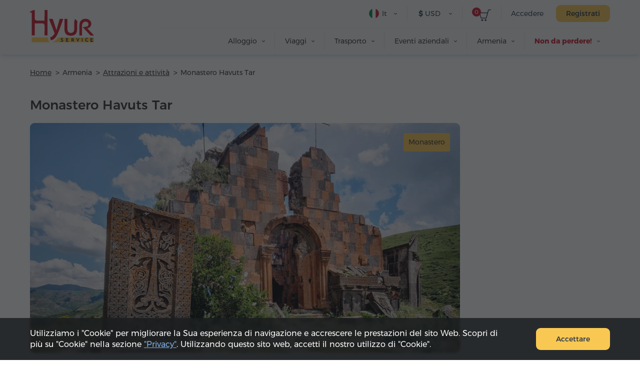

--- FILE ---
content_type: text/html; charset=UTF-8
request_url: https://hyurservice.com/it/attractions-activities-armenia/havuts-tar-monastery
body_size: 12420
content:
<!DOCTYPE html>

<html lang="it" translate="no">
<head>
    <meta charset="utf-8" />
    <meta name="viewport" content="width=device-width, initial-scale=1, maximum-scale=2, user-scalable=yes" />
    <meta name="format-detection" content="telephone=no" />
    <title>Monastero Havuts Tar – Foto, informazioni e opzioni del tour</title>
    <meta name="description" content="Visita Monastero Havuts Tar come parte di un excursione di gruppo o privato in Armenia con Hyur Service. Controlla i prezzi, leggi le recensioni e prenota la tua esperienza online sul sito Hyur Service." />
    <meta property="og:url" content="https://hyurservice.com/it/attractions-activities-armenia/havuts-tar-monastery" />
    <meta property="fb:app_id" content="2686774618244000" />
    <meta property="og:title" content="Monastero Havuts Tar – Foto, informazioni e opzioni del tour" />
    <meta property="og:description" content="Visita Monastero Havuts Tar come parte di un excursione di gruppo o privato in Armenia con Hyur Service. Controlla i prezzi, leggi le recensioni e prenota la tua esperienza online sul sito Hyur Service." />
    <meta property="og:image" content="https://hyurservice.com/images/attractions/1/16119465838661/1200x630.webp" />
    <meta property="og:type" content="website" />
    <link rel="icon" href="/favicon.ico" sizes="32x32">
    <link rel="icon" href="/icon.svg" type="image/svg+xml">
    <link rel="apple-touch-icon" sizes="180x180" href="/apple-touch-icon.png">
    <link rel="manifest" href="/manifest.webmanifest">
    <link rel="preload" href="/web-fonts/Montserratarm-Regular.otf" as="font" type="font/otf"/>
    <link rel="preload" href="/web-fonts/Rubik-regular.ttf" as="font" type="font/ttf"/>
            <link rel="canonical" href="https://hyurservice.com/it/attractions-activities-armenia/havuts-tar-monastery" />
                            <link rel="alternate" hreflang="en" href="https://hyurservice.com/en/attractions-activities-armenia/havuts-tar-monastery">
                    <link rel="alternate" hreflang="ru" href="https://hyurservice.com/ru/attractions-activities-armenia/havuts-tar-monastery">
                    <link rel="alternate" hreflang="hy" href="https://hyurservice.com/hy/attractions-activities-armenia/havuts-tar-monastery">
                    <link rel="alternate" hreflang="fr" href="https://hyurservice.com/fr/attractions-activities-armenia/havuts-tar-monastery">
                    <link rel="alternate" hreflang="de" href="https://hyurservice.com/de/attractions-activities-armenia/havuts-tar-monastery">
                    <link rel="alternate" hreflang="it" href="https://hyurservice.com/it/attractions-activities-armenia/havuts-tar-monastery">
                    <link rel="alternate" hreflang="es" href="https://hyurservice.com/es/attractions-activities-armenia/havuts-tar-monastery">
                <script> var timeOutValue = 4000;     </script>
        <!-- Google Tag Manager -->
    <script>
        setTimeout(function() {
            (function(w,d,s,l,i){w[l]=w[l]||[];w[l].push({'gtm.start':
                    new Date().getTime(),event:'gtm.js'});var f=d.getElementsByTagName(s)[0],
                j=d.createElement(s),dl=l!='dataLayer'?'&l='+l:'';j.async=true;j.src=
                'https://www.googletagmanager.com/gtm.js?id='+i+dl;f.parentNode.insertBefore(j,f);
            })(window,document,'script','dataLayer','GTM-TVV9RCCB');
        }, timeOutValue);
    </script>
    <!-- End Google Tag Manager -->
        
        <link rel="preload" as="style" href="https://hyurservice.com/build/assets/app-DjsZqZQk.css" /><link rel="stylesheet" href="https://hyurservice.com/build/assets/app-DjsZqZQk.css" />        <link rel="preload" as="style" href="https://hyurservice.com/build/assets/_style-D1ETu5cS.css" /><link rel="stylesheet" href="https://hyurservice.com/build/assets/_style-D1ETu5cS.css" />            <link rel="modulepreload" href="https://hyurservice.com/build/assets/old-browser-detector-BdiAXNt-.js" /><script type="module" src="https://hyurservice.com/build/assets/old-browser-detector-BdiAXNt-.js"></script>    <script>
        var $baseUrl = 'https://hyurservice.com/it/';
        var $locSettings = { "trans":null};
        var currentCurrency = {"value":372.24,"sign":"$","code":"USD","code_translated":"USD"};
        var websiteRates = {"AMD":{"value":1,"sign":"\u058f","code":"AMD","code_translated":"AMD"},"RUB":{"value":4.7817,"sign":"\u20bd","code":"RUB","code_translated":"RUB"},"USD":{"value":372.24,"sign":"$","code":"USD","code_translated":"USD"},"EUR":{"value":429.66,"sign":"\u20ac","code":"EUR","code_translated":"EUR"}};
        var csrfToken = '1WvNgco2Jv4Qj1q0bi6Wy0Ow6o1IAcxhNLJJWW6K';
                var addThisId = 'ra-5e8302dfd810b71b';
        var isHsAdmin = false;
    </script>

    <script type="text/javascript">
        setTimeout(function() {
            let script = document.createElement('script');
            script.src = "https://www.google.com/recaptcha/api.js?onload=onloadCallback&render=explicit";
            document.head.appendChild(script);
        }, 4000);
        var onloadCallback = function () {
            document.querySelectorAll('.g-recaptcha').forEach(function(el) {
                grecaptcha.render(el, {
                    sitekey: '6LcBLBcsAAAAAN3KEhacIJUf8g35YMTtpPvzmp6e'
                });
            });
        };
    </script>
    
    <script type='application/ld+json'>
        {
          "@context": "http://www.schema.org",
          "@type": "Organization",
          "name": "Hyur Service",
          "url": "https://hyurservice.com/it",
          "description": "Hyur Service –  Servizi per gli ospiti visitanti Armenia.",
          "address": {
            "@type": "PostalAddress",
            "streetAddress": "Via Nalbandyan, 96",
            "postOfficeBoxNumber": "Via Nalbandyan, 96",
            "addressLocality": "Yerevan",
            "postalCode": "0010",
            "addressCountry": "Armenia"
          },
          "contactPoint": {
            "@type": "ContactPoint",
            "telephone": "+37493504040"
          }
        }
    </script>
    
</head>

<body class="it  ">
<!-- Google Tag Manager (noscript) -->
<noscript><iframe src="https://www.googletagmanager.com/ns.html?id=GTM-TVV9RCCB"
                  height="0" width="0" style="display:none;visibility:hidden"></iframe></noscript>
<!-- End Google Tag Manager (noscript) -->
    <header>
        <div class="top-box  top-box--gray top-box--fixed-menu   top-box--inner   ">
                        <div class="center">
                <div class="burger dn fr">
                    <div class="lines line-1"></div>
                    <div class="lines line-2"></div>
                    <div class="lines line-3"></div>
                </div>
                <div class="top-box__header pr">
                    <div class="top-box__header-inner clear-fix">
                        <a href="https://hyurservice.com/it" class="top-box__logo db fl sprite t-indent" title="Hyur Service">Hyur Service</a>
                        <div class="top-box__right-wrapper fr">
                                                            <div class="top-box__right-line top-box__right-line--reg-box fr pr">
                                    <button class="top-box__btn top-box__btn--simple fs14" type="button" data-target="#login-form-modal" data-toggle="modal">Accedere</button>
                                    <button class="top-box__btn btn btn--yellow monserrat-medium fs14 trans-background" type="button" data-target="#register-form-modal" data-toggle="modal">Registrati</button>
                                </div>
                            
                            <div class="top-box__right-line top-box__right-line--left-space mln fr pr">
                                <a class="top-box__basket sprite db pr" href="https://hyurservice.com/it/cart">
                                    <span class="top-box__basket-count db fs11 pa tc basket-count">0</span>
                                </a>
                            </div>

                            <div class="top-box__right-line top-box__right-line--top-0 top-box__right-drop-down fr pr">
                                <button class="top-box__btn top-box__btn--with-arrow top-box__btn--currency sprite-a fs14 pr next-slide-toggle trans-background" type="button"><b class="">$</b> USD</button>
                                                                    <ul class="top-box__currency-list pa dn">
                                                                                    <li class="top-box__currency-item">
                                                <button type="button" data-currency="AMD" class="top-box__currency-link  db fs14 trans-background full-width tl"><b class="top-box__amd-icon">֏</b> AMD </button>
                                            </li>
                                                                                    <li class="top-box__currency-item">
                                                <button type="button" data-currency="RUB" class="top-box__currency-link  db fs14 trans-background full-width tl"><b class="">₽</b> RUB </button>
                                            </li>
                                                                                    <li class="top-box__currency-item">
                                                <button type="button" data-currency="USD" class="top-box__currency-link  top-box__currency-link--active  db fs14 trans-background full-width tl"><b class="">$</b> USD </button>
                                            </li>
                                                                                    <li class="top-box__currency-item">
                                                <button type="button" data-currency="EUR" class="top-box__currency-link  db fs14 trans-background full-width tl"><b class="">€</b> EUR </button>
                                            </li>
                                                                            </ul>
                                                            </div>

                            <div class="top-box__right-lang-box top-box__right-drop-down fr pr">
                                <button class="top-box__btn top-box__btn--lang top-box__btn--with-arrow fs14 tl pr sprite-a next-slide-toggle trans-background" type="button">
                                    <span class="top-box__lng-icon-out ver-top-box pa">
                                       <img class="ver-top-box" src="/images/language/1/16154719027858/40x40.png" width="20" height="20" alt="it" />
                                   </span>
                                    It
                                </button>
                                <ul class="top-box__lang-list pa dn">
                                                                            <li class="top-box__lang-item">
                                            <a href="https://hyurservice.com/en/attractions-activities-armenia/havuts-tar-monastery" data-lng-code="en" id="language-switcher-1" class="top-box__lang-link db trans-background fs14  ">
                                                <span class="top-box__lng-icon-out ver-top-box">
                                                   <img class="ver-top-box" src="/images/language/1/16154719530173/40x40.png" width="20" height="20" alt="en" />
                                               </span>
                                                Eng
                                            </a>
                                        </li>
                                                                            <li class="top-box__lang-item">
                                            <a href="https://hyurservice.com/ru/attractions-activities-armenia/havuts-tar-monastery" data-lng-code="ru" id="language-switcher-133" class="top-box__lang-link db trans-background fs14 top-box__lang-link--ru  ">
                                                <span class="top-box__lng-icon-out ver-top-box">
                                                   <img class="ver-top-box" src="/images/language/1/16154718901073/40x40.png" width="20" height="20" alt="ru" />
                                               </span>
                                                Рус
                                            </a>
                                        </li>
                                                                            <li class="top-box__lang-item">
                                            <a href="https://hyurservice.com/hy/attractions-activities-armenia/havuts-tar-monastery" data-lng-code="hy" id="language-switcher-10" class="top-box__lang-link db trans-background fs14  top-box__lang-link--hy ">
                                                <span class="top-box__lng-icon-out ver-top-box">
                                                   <img class="ver-top-box" src="/images/language/1/16154719407757/40x40.png" width="20" height="20" alt="hy" />
                                               </span>
                                                Հայ
                                            </a>
                                        </li>
                                                                            <li class="top-box__lang-item">
                                            <a href="https://hyurservice.com/fr/attractions-activities-armenia/havuts-tar-monastery" data-lng-code="fr" id="language-switcher-47" class="top-box__lang-link db trans-background fs14  ">
                                                <span class="top-box__lng-icon-out ver-top-box">
                                                   <img class="ver-top-box" src="/images/language/1/16154719290421/40x40.png" width="20" height="20" alt="fr" />
                                               </span>
                                                Fr
                                            </a>
                                        </li>
                                                                            <li class="top-box__lang-item">
                                            <a href="https://hyurservice.com/de/attractions-activities-armenia/havuts-tar-monastery" data-lng-code="de" id="language-switcher-51" class="top-box__lang-link db trans-background fs14  ">
                                                <span class="top-box__lng-icon-out ver-top-box">
                                                   <img class="ver-top-box" src="/images/language/1/16154719166634/40x40.png" width="20" height="20" alt="de" />
                                               </span>
                                                De
                                            </a>
                                        </li>
                                                                            <li class="top-box__lang-item">
                                            <a href="https://hyurservice.com/it/attractions-activities-armenia/havuts-tar-monastery" data-lng-code="it" id="language-switcher-70" class="top-box__lang-link db trans-background fs14  ">
                                                <span class="top-box__lng-icon-out ver-top-box">
                                                   <img class="ver-top-box" src="/images/language/1/16154719027858/40x40.png" width="20" height="20" alt="it" />
                                               </span>
                                                It
                                            </a>
                                        </li>
                                                                            <li class="top-box__lang-item">
                                            <a href="https://hyurservice.com/es/attractions-activities-armenia/havuts-tar-monastery" data-lng-code="es" id="language-switcher-148" class="top-box__lang-link db trans-background fs14  ">
                                                <span class="top-box__lng-icon-out ver-top-box">
                                                   <img class="ver-top-box" src="/images/language/1/1615471507107/40x40.png" width="20" height="20" alt="es" />
                                               </span>
                                                Es
                                            </a>
                                        </li>
                                                                    </ul>
                            </div>
                        </div>
                                                <nav class="top-box__menu fr">
                            <ul class="top-box__menu-list fr">
                                                                    <li class="top-box__menu-item fl pr">
                                                                                    <span class="top-box__menu-link db fs14 sprite-a pr">Alloggio</span>
                                            <ul class="top-box__sub-menu pa dn">
                                                                                                                                                            <li class="top-box__sub-menu-item">
                                                            <a href="https://hyurservice.com/it/accommodation-armenia" class="top-box__sub-menu-link  df fs14">Dove alloggiare</a>
                                                        </li>
                                                                                                                                                                <li class="top-box__sub-menu-item">
                                                            <a href="https://hyurservice.com/it/apartment-house-rent-yerevan" class="top-box__sub-menu-link  df a-center fs14">
                                                                                                                                    <span class="top-box__sub-menu-icon">
                                                                        <svg class="top-box__sub-menu-icon--desktop" xmlns="http://www.w3.org/2000/svg" width="4" height="6" viewBox="0 0 4 6" fill="none">
                                                                            <path d="M0.411264 0.326758C0.18953 0.532305 0.189987 0.883201 0.412255 1.08817L2.48544 3L0.412255 4.91183C0.189987 5.1168 0.18953 5.46769 0.411264 5.67324C0.61011 5.85757 0.917398 5.85757 1.11624 5.67324L4 3L1.11624 0.326758C0.917398 0.142428 0.61011 0.142428 0.411264 0.326758Z" fill="#333F4C"></path>
                                                                        </svg>
                                                                        <svg class="top-box__sub-menu-icon--mobile" xmlns="http://www.w3.org/2000/svg" width="8" height="14" viewBox="0 0 8 14" fill="none">
                                                                            <path d="M0.589662 0.663474C0.26061 1.00721 0.262644 1.54972 0.594264 1.89098L5.55903 7L0.594265 12.109C0.262645 12.4503 0.26061 12.9928 0.589662 13.3365C0.936451 13.6988 1.5148 13.7004 1.86357 13.34L8 7L1.86357 0.659971C1.5148 0.299622 0.936451 0.301212 0.589662 0.663474Z" fill="#333F4C"></path>
                                                                        </svg>
                                                                    </span>
                                                                                                                                Appartamenti a Yerevan
                                                            </a>
                                                        </li>
                                                                                                            <li class="top-box__sub-menu-item">
                                                            <a href="https://hyurservice.com/it/hotel-booking-armenia" class="top-box__sub-menu-link  df a-center fs14">
                                                                                                                                    <span class="top-box__sub-menu-icon">
                                                                        <svg class="top-box__sub-menu-icon--desktop" xmlns="http://www.w3.org/2000/svg" width="4" height="6" viewBox="0 0 4 6" fill="none">
                                                                            <path d="M0.411264 0.326758C0.18953 0.532305 0.189987 0.883201 0.412255 1.08817L2.48544 3L0.412255 4.91183C0.189987 5.1168 0.18953 5.46769 0.411264 5.67324C0.61011 5.85757 0.917398 5.85757 1.11624 5.67324L4 3L1.11624 0.326758C0.917398 0.142428 0.61011 0.142428 0.411264 0.326758Z" fill="#333F4C"></path>
                                                                        </svg>
                                                                        <svg class="top-box__sub-menu-icon--mobile" xmlns="http://www.w3.org/2000/svg" width="8" height="14" viewBox="0 0 8 14" fill="none">
                                                                            <path d="M0.589662 0.663474C0.26061 1.00721 0.262644 1.54972 0.594264 1.89098L5.55903 7L0.594265 12.109C0.262645 12.4503 0.26061 12.9928 0.589662 13.3365C0.936451 13.6988 1.5148 13.7004 1.86357 13.34L8 7L1.86357 0.659971C1.5148 0.299622 0.936451 0.301212 0.589662 0.663474Z" fill="#333F4C"></path>
                                                                        </svg>
                                                                    </span>
                                                                                                                                Hotel in Armenia
                                                            </a>
                                                        </li>
                                                                                                                                                </ul>
                                                                            </li>
                                                                    <li class="top-box__menu-item fl pr">
                                                                                    <span class="top-box__menu-link db fs14 sprite-a pr">Viaggi</span>
                                            <ul class="top-box__sub-menu pa dn">
                                                                                                                                                            <li class="top-box__sub-menu-item">
                                                            <a href="https://hyurservice.com/it/tours-armenia" class="top-box__sub-menu-link  df fs14">Scegli il viaggio</a>
                                                        </li>
                                                                                                                                                                <li class="top-box__sub-menu-item">
                                                            <a href="https://hyurservice.com/it/group-tours-armenia" class="top-box__sub-menu-link  df a-center fs14">
                                                                                                                                    <span class="top-box__sub-menu-icon">
                                                                        <svg class="top-box__sub-menu-icon--desktop" xmlns="http://www.w3.org/2000/svg" width="4" height="6" viewBox="0 0 4 6" fill="none">
                                                                            <path d="M0.411264 0.326758C0.18953 0.532305 0.189987 0.883201 0.412255 1.08817L2.48544 3L0.412255 4.91183C0.189987 5.1168 0.18953 5.46769 0.411264 5.67324C0.61011 5.85757 0.917398 5.85757 1.11624 5.67324L4 3L1.11624 0.326758C0.917398 0.142428 0.61011 0.142428 0.411264 0.326758Z" fill="#333F4C"></path>
                                                                        </svg>
                                                                        <svg class="top-box__sub-menu-icon--mobile" xmlns="http://www.w3.org/2000/svg" width="8" height="14" viewBox="0 0 8 14" fill="none">
                                                                            <path d="M0.589662 0.663474C0.26061 1.00721 0.262644 1.54972 0.594264 1.89098L5.55903 7L0.594265 12.109C0.262645 12.4503 0.26061 12.9928 0.589662 13.3365C0.936451 13.6988 1.5148 13.7004 1.86357 13.34L8 7L1.86357 0.659971C1.5148 0.299622 0.936451 0.301212 0.589662 0.663474Z" fill="#333F4C"></path>
                                                                        </svg>
                                                                    </span>
                                                                                                                                Escursioni di gruppo
                                                            </a>
                                                        </li>
                                                                                                            <li class="top-box__sub-menu-item">
                                                            <a href="https://hyurservice.com/it/private-tours-armenia" class="top-box__sub-menu-link  df a-center fs14">
                                                                                                                                    <span class="top-box__sub-menu-icon">
                                                                        <svg class="top-box__sub-menu-icon--desktop" xmlns="http://www.w3.org/2000/svg" width="4" height="6" viewBox="0 0 4 6" fill="none">
                                                                            <path d="M0.411264 0.326758C0.18953 0.532305 0.189987 0.883201 0.412255 1.08817L2.48544 3L0.412255 4.91183C0.189987 5.1168 0.18953 5.46769 0.411264 5.67324C0.61011 5.85757 0.917398 5.85757 1.11624 5.67324L4 3L1.11624 0.326758C0.917398 0.142428 0.61011 0.142428 0.411264 0.326758Z" fill="#333F4C"></path>
                                                                        </svg>
                                                                        <svg class="top-box__sub-menu-icon--mobile" xmlns="http://www.w3.org/2000/svg" width="8" height="14" viewBox="0 0 8 14" fill="none">
                                                                            <path d="M0.589662 0.663474C0.26061 1.00721 0.262644 1.54972 0.594264 1.89098L5.55903 7L0.594265 12.109C0.262645 12.4503 0.26061 12.9928 0.589662 13.3365C0.936451 13.6988 1.5148 13.7004 1.86357 13.34L8 7L1.86357 0.659971C1.5148 0.299622 0.936451 0.301212 0.589662 0.663474Z" fill="#333F4C"></path>
                                                                        </svg>
                                                                    </span>
                                                                                                                                Escursioni privati
                                                            </a>
                                                        </li>
                                                                                                            <li class="top-box__sub-menu-item">
                                                            <a href="https://hyurservice.com/it/tour-packages-armenia" class="top-box__sub-menu-link  df a-center fs14">
                                                                                                                                    <span class="top-box__sub-menu-icon">
                                                                        <svg class="top-box__sub-menu-icon--desktop" xmlns="http://www.w3.org/2000/svg" width="4" height="6" viewBox="0 0 4 6" fill="none">
                                                                            <path d="M0.411264 0.326758C0.18953 0.532305 0.189987 0.883201 0.412255 1.08817L2.48544 3L0.412255 4.91183C0.189987 5.1168 0.18953 5.46769 0.411264 5.67324C0.61011 5.85757 0.917398 5.85757 1.11624 5.67324L4 3L1.11624 0.326758C0.917398 0.142428 0.61011 0.142428 0.411264 0.326758Z" fill="#333F4C"></path>
                                                                        </svg>
                                                                        <svg class="top-box__sub-menu-icon--mobile" xmlns="http://www.w3.org/2000/svg" width="8" height="14" viewBox="0 0 8 14" fill="none">
                                                                            <path d="M0.589662 0.663474C0.26061 1.00721 0.262644 1.54972 0.594264 1.89098L5.55903 7L0.594265 12.109C0.262645 12.4503 0.26061 12.9928 0.589662 13.3365C0.936451 13.6988 1.5148 13.7004 1.86357 13.34L8 7L1.86357 0.659971C1.5148 0.299622 0.936451 0.301212 0.589662 0.663474Z" fill="#333F4C"></path>
                                                                        </svg>
                                                                    </span>
                                                                                                                                Pacchetti turistici
                                                            </a>
                                                        </li>
                                                                                                                                                </ul>
                                                                            </li>
                                                                    <li class="top-box__menu-item fl pr">
                                                                                    <span class="top-box__menu-link db fs14 sprite-a pr">Trasporto</span>
                                            <ul class="top-box__sub-menu pa dn">
                                                                                                                                                            <li class="top-box__sub-menu-item">
                                                            <a href="https://hyurservice.com/it/transportation-armenia" class="top-box__sub-menu-link  df fs14">Seleziona il trasporto</a>
                                                        </li>
                                                                                                                                                                <li class="top-box__sub-menu-item">
                                                            <a href="https://hyurservice.com/it/transfers-armenia-georgia" class="top-box__sub-menu-link  df a-center fs14">
                                                                                                                                    <span class="top-box__sub-menu-icon">
                                                                        <svg class="top-box__sub-menu-icon--desktop" xmlns="http://www.w3.org/2000/svg" width="4" height="6" viewBox="0 0 4 6" fill="none">
                                                                            <path d="M0.411264 0.326758C0.18953 0.532305 0.189987 0.883201 0.412255 1.08817L2.48544 3L0.412255 4.91183C0.189987 5.1168 0.18953 5.46769 0.411264 5.67324C0.61011 5.85757 0.917398 5.85757 1.11624 5.67324L4 3L1.11624 0.326758C0.917398 0.142428 0.61011 0.142428 0.411264 0.326758Z" fill="#333F4C"></path>
                                                                        </svg>
                                                                        <svg class="top-box__sub-menu-icon--mobile" xmlns="http://www.w3.org/2000/svg" width="8" height="14" viewBox="0 0 8 14" fill="none">
                                                                            <path d="M0.589662 0.663474C0.26061 1.00721 0.262644 1.54972 0.594264 1.89098L5.55903 7L0.594265 12.109C0.262645 12.4503 0.26061 12.9928 0.589662 13.3365C0.936451 13.6988 1.5148 13.7004 1.86357 13.34L8 7L1.86357 0.659971C1.5148 0.299622 0.936451 0.301212 0.589662 0.663474Z" fill="#333F4C"></path>
                                                                        </svg>
                                                                    </span>
                                                                                                                                Trasferimenti
                                                            </a>
                                                        </li>
                                                                                                            <li class="top-box__sub-menu-item">
                                                            <a href="https://hyurservice.com/it/vehicle-with-driver-hourly-rental" class="top-box__sub-menu-link  df a-center fs14">
                                                                                                                                    <span class="top-box__sub-menu-icon">
                                                                        <svg class="top-box__sub-menu-icon--desktop" xmlns="http://www.w3.org/2000/svg" width="4" height="6" viewBox="0 0 4 6" fill="none">
                                                                            <path d="M0.411264 0.326758C0.18953 0.532305 0.189987 0.883201 0.412255 1.08817L2.48544 3L0.412255 4.91183C0.189987 5.1168 0.18953 5.46769 0.411264 5.67324C0.61011 5.85757 0.917398 5.85757 1.11624 5.67324L4 3L1.11624 0.326758C0.917398 0.142428 0.61011 0.142428 0.411264 0.326758Z" fill="#333F4C"></path>
                                                                        </svg>
                                                                        <svg class="top-box__sub-menu-icon--mobile" xmlns="http://www.w3.org/2000/svg" width="8" height="14" viewBox="0 0 8 14" fill="none">
                                                                            <path d="M0.589662 0.663474C0.26061 1.00721 0.262644 1.54972 0.594264 1.89098L5.55903 7L0.594265 12.109C0.262645 12.4503 0.26061 12.9928 0.589662 13.3365C0.936451 13.6988 1.5148 13.7004 1.86357 13.34L8 7L1.86357 0.659971C1.5148 0.299622 0.936451 0.301212 0.589662 0.663474Z" fill="#333F4C"></path>
                                                                        </svg>
                                                                    </span>
                                                                                                                                Noleggio orario
                                                            </a>
                                                        </li>
                                                                                                                                                </ul>
                                                                            </li>
                                                                    <li class="top-box__menu-item fl pr">
                                                                                    <span class="top-box__menu-link db fs14 sprite-a pr">Eventi aziendali</span>
                                            <ul class="top-box__sub-menu pa dn">
                                                                                                                                                            <li class="top-box__sub-menu-item">
                                                            <a href="https://hyurservice.com/it/business-events-armenia" class="top-box__sub-menu-link  df fs14">Organizza l&#039;evento</a>
                                                        </li>
                                                                                                                                                                <li class="top-box__sub-menu-item">
                                                            <a href="https://hyurservice.com/it/venues-conference-halls-armenia" class="top-box__sub-menu-link  df a-center fs14">
                                                                                                                                    <span class="top-box__sub-menu-icon">
                                                                        <svg class="top-box__sub-menu-icon--desktop" xmlns="http://www.w3.org/2000/svg" width="4" height="6" viewBox="0 0 4 6" fill="none">
                                                                            <path d="M0.411264 0.326758C0.18953 0.532305 0.189987 0.883201 0.412255 1.08817L2.48544 3L0.412255 4.91183C0.189987 5.1168 0.18953 5.46769 0.411264 5.67324C0.61011 5.85757 0.917398 5.85757 1.11624 5.67324L4 3L1.11624 0.326758C0.917398 0.142428 0.61011 0.142428 0.411264 0.326758Z" fill="#333F4C"></path>
                                                                        </svg>
                                                                        <svg class="top-box__sub-menu-icon--mobile" xmlns="http://www.w3.org/2000/svg" width="8" height="14" viewBox="0 0 8 14" fill="none">
                                                                            <path d="M0.589662 0.663474C0.26061 1.00721 0.262644 1.54972 0.594264 1.89098L5.55903 7L0.594265 12.109C0.262645 12.4503 0.26061 12.9928 0.589662 13.3365C0.936451 13.6988 1.5148 13.7004 1.86357 13.34L8 7L1.86357 0.659971C1.5148 0.299622 0.936451 0.301212 0.589662 0.663474Z" fill="#333F4C"></path>
                                                                        </svg>
                                                                    </span>
                                                                                                                                Sala conferenze
                                                            </a>
                                                        </li>
                                                                                                            <li class="top-box__sub-menu-item">
                                                            <a href="/it/equipment-support/office-appliances" class="top-box__sub-menu-link  df a-center fs14">
                                                                                                                                    <span class="top-box__sub-menu-icon">
                                                                        <svg class="top-box__sub-menu-icon--desktop" xmlns="http://www.w3.org/2000/svg" width="4" height="6" viewBox="0 0 4 6" fill="none">
                                                                            <path d="M0.411264 0.326758C0.18953 0.532305 0.189987 0.883201 0.412255 1.08817L2.48544 3L0.412255 4.91183C0.189987 5.1168 0.18953 5.46769 0.411264 5.67324C0.61011 5.85757 0.917398 5.85757 1.11624 5.67324L4 3L1.11624 0.326758C0.917398 0.142428 0.61011 0.142428 0.411264 0.326758Z" fill="#333F4C"></path>
                                                                        </svg>
                                                                        <svg class="top-box__sub-menu-icon--mobile" xmlns="http://www.w3.org/2000/svg" width="8" height="14" viewBox="0 0 8 14" fill="none">
                                                                            <path d="M0.589662 0.663474C0.26061 1.00721 0.262644 1.54972 0.594264 1.89098L5.55903 7L0.594265 12.109C0.262645 12.4503 0.26061 12.9928 0.589662 13.3365C0.936451 13.6988 1.5148 13.7004 1.86357 13.34L8 7L1.86357 0.659971C1.5148 0.299622 0.936451 0.301212 0.589662 0.663474Z" fill="#333F4C"></path>
                                                                        </svg>
                                                                    </span>
                                                                                                                                Attrezzature e supporto
                                                            </a>
                                                        </li>
                                                                                                                                                </ul>
                                                                            </li>
                                                                    <li class="top-box__menu-item fl pr">
                                                                                    <span class="top-box__menu-link db fs14 sprite-a pr">Armenia</span>
                                            <ul class="top-box__sub-menu pa dn">
                                                                                                                                                                                                                <li class="top-box__sub-menu-item">
                                                            <a href="https://hyurservice.com/it/armenia-country-overview" class="top-box__sub-menu-link  df a-center fs14">
                                                                                                                                Informazioni sul paese
                                                            </a>
                                                        </li>
                                                                                                            <li class="top-box__sub-menu-item">
                                                            <a href="https://hyurservice.com/it/attractions-activities-armenia" class="top-box__sub-menu-link  top-box__sub-menu-link--active  df a-center fs14">
                                                                                                                                Attrazioni e attività
                                                            </a>
                                                        </li>
                                                                                                            <li class="top-box__sub-menu-item">
                                                            <a href="https://hyurservice.com/it/restaurants-clubs-armenia" class="top-box__sub-menu-link  df a-center fs14">
                                                                                                                                Ristoranti e club
                                                            </a>
                                                        </li>
                                                                                                            <li class="top-box__sub-menu-item">
                                                            <a href="https://hyurservice.com/it/festivals-holidays-armenia" class="top-box__sub-menu-link  df a-center fs14">
                                                                                                                                Festival e festività
                                                            </a>
                                                        </li>
                                                                                                                                                </ul>
                                                                            </li>
                                                                                                    <li class="top-box__menu-item fl pr">
                                        <span class="top-box__menu-link top-box__menu-link--hot fb db fs14 sprite-a pr">Non da perdere!</span>
                                        <ul class="top-box__sub-menu pa dn">
                                                                                            <li class="top-box__sub-menu-item">
                                                    <a href="#" data-target="#buy-now-modal-43" data-toggle="modal" class="top-box__sub-menu-link db fs14">Sconto del 10% sui servizi di trasferimento!</a>
                                                </li>
                                                                                            <li class="top-box__sub-menu-item">
                                                    <a href="#" data-target="#buy-now-modal-41" data-toggle="modal" class="top-box__sub-menu-link db fs14">10% di sconto sui tour privati!</a>
                                                </li>
                                                                                    </ul>
                                    </li>
                                                            </ul>
                        </nav>
                    </div>
                </div>
                            </div>
        </div>
    </header>
    <main>
        
    <div class="view-box">

        <div class="center">
            <ol itemscope itemtype="https://schema.org/BreadcrumbList" class="bread-crumb  bread-crumb--dark     ">
    <li class="bread-crumb__item pr" itemprop="itemListElement" itemscope  itemtype="https://schema.org/ListItem">
        <a itemprop="item" href="https://hyurservice.com/it" class="bread-crumb__link db fs14"><span itemprop="name">Home</span></a>
        <meta itemprop="position" content="1" />
    </li>
                                    <li class="bread-crumb__item pr" >
                                   <span  class="bread-crumb__title db fs14">Armenia</span>
                                            </li>
                                <li class="bread-crumb__item pr"  itemprop="itemListElement" itemscope itemtype="https://schema.org/ListItem" >
                                    <a itemprop="item" href="https://hyurservice.com/it/attractions-activities-armenia" class="bread-crumb__link db fs14 "><span itemprop="name">Attrazioni e attività</span></a>
                                                <meta itemprop="position" content="3" />
                            </li>
                                <li class="bread-crumb__item pr"  itemprop="itemListElement" itemscope itemtype="https://schema.org/ListItem" >
                                   <span itemprop="name"  class="bread-crumb__title db fs14">Monastero Havuts Tar</span>
                                                <meta itemprop="position" content="4" />
                            </li>
            </ol>
            <div class="view-box__content clear-fix">


                <aside class="view-box__left fl">
                    <h1 class="view-box__title fs26 monserrat-medium">Monastero Havuts Tar</h1>
                                            <div class="list list--one owl-with-dots fancybox-slider">
                                                            <div class="list__item pr">
                                    <div class="list__link pr">
                                        <div data-src="/images/attractions/1/16119465838661/hqdefault.webp" class="list__fancy-link db pr center-center-after" data-fancybox="group-destination" data-options='{"transitionEffect" : "tube", "animationEffect" : "zoom"}'>
                                            <div class="ratio-box" style="padding-bottom: 53.49% /*calc(460 / 860 * 100%)*/">
                                                <img class="list__top-round-img" data-sizes="auto" srcset="/images/attractions/1/16119465838661/860x460.webp 860w, /images/attractions/1/16119465838661/645x345.webp 645w, /images/attractions/1/16119465838661/430x230.webp 430w, /images/attractions/1/16119465838661/215x115.webp 215w" alt="Monastero Havuts Tar"/>
                                            </div>
                                        </div>
                                                                                                                            <div class="list__category-item ver-top-box fs14 pa">Monastero</div>
                                                                                                                    </div>
                                </div>
                                                                                                                            <div class="list__item pr">
                                        <div class="list__link pr">
                                            <div data-src="/images/attractions/1/16119465838904/hqdefault.webp" class="list__fancy-link db pr center-center-after" data-fancybox="group-destination" data-options='{"transitionEffect" : "tube", "animationEffect" : "zoom"}'>
                                                <div class="ratio-box" style="padding-bottom: 53.49% /*calc(460 / 860 * 100%)*/">
                                                    <img class="list__top-round-img lazyload" data-sizes="auto" data-srcset="/images/attractions/1/16119465838904/860x460.webp 860w, /images/attractions/1/16119465838904/645x345.webp 645w, /images/attractions/1/16119465838904/430x230.webp 430w, /images/attractions/1/16119465838904/215x115.webp 215w" alt="Monastero Havuts Tar"/>
                                                </div>
                                            </div>
                                                                                                                                        <div class="list__category-item ver-top-box fs14 pa">Monastero</div>
                                                                                                                                </div>
                                    </div>
                                                                    <div class="list__item pr">
                                        <div class="list__link pr">
                                            <div data-src="/images/attractions/1/16119465838924/hqdefault.webp" class="list__fancy-link db pr center-center-after" data-fancybox="group-destination" data-options='{"transitionEffect" : "tube", "animationEffect" : "zoom"}'>
                                                <div class="ratio-box" style="padding-bottom: 53.49% /*calc(460 / 860 * 100%)*/">
                                                    <img class="list__top-round-img lazyload" data-sizes="auto" data-srcset="/images/attractions/1/16119465838924/860x460.webp 860w, /images/attractions/1/16119465838924/645x345.webp 645w, /images/attractions/1/16119465838924/430x230.webp 430w, /images/attractions/1/16119465838924/215x115.webp 215w" alt="Monastero Havuts Tar"/>
                                                </div>
                                            </div>
                                                                                                                                        <div class="list__category-item ver-top-box fs14 pa">Monastero</div>
                                                                                                                                </div>
                                    </div>
                                                                    <div class="list__item pr">
                                        <div class="list__link pr">
                                            <div data-src="/images/attractions/1/16119465838933/hqdefault.webp" class="list__fancy-link db pr center-center-after" data-fancybox="group-destination" data-options='{"transitionEffect" : "tube", "animationEffect" : "zoom"}'>
                                                <div class="ratio-box" style="padding-bottom: 53.49% /*calc(460 / 860 * 100%)*/">
                                                    <img class="list__top-round-img lazyload" data-sizes="auto" data-srcset="/images/attractions/1/16119465838933/860x460.webp 860w, /images/attractions/1/16119465838933/645x345.webp 645w, /images/attractions/1/16119465838933/430x230.webp 430w, /images/attractions/1/16119465838933/215x115.webp 215w" alt="Monastero Havuts Tar"/>
                                                </div>
                                            </div>
                                                                                                                                        <div class="list__category-item ver-top-box fs14 pa">Monastero</div>
                                                                                                                                </div>
                                    </div>
                                                                    <div class="list__item pr">
                                        <div class="list__link pr">
                                            <div data-src="/images/attractions/1/16119465838959/hqdefault.webp" class="list__fancy-link db pr center-center-after" data-fancybox="group-destination" data-options='{"transitionEffect" : "tube", "animationEffect" : "zoom"}'>
                                                <div class="ratio-box" style="padding-bottom: 53.49% /*calc(460 / 860 * 100%)*/">
                                                    <img class="list__top-round-img lazyload" data-sizes="auto" data-srcset="/images/attractions/1/16119465838959/860x460.webp 860w, /images/attractions/1/16119465838959/645x345.webp 645w, /images/attractions/1/16119465838959/430x230.webp 430w, /images/attractions/1/16119465838959/215x115.webp 215w" alt="Monastero Havuts Tar"/>
                                                </div>
                                            </div>
                                                                                                                                        <div class="list__category-item ver-top-box fs14 pa">Monastero</div>
                                                                                                                                </div>
                                    </div>
                                                                    <div class="list__item pr">
                                        <div class="list__link pr">
                                            <div data-src="/images/attractions/1/16119465838973/hqdefault.webp" class="list__fancy-link db pr center-center-after" data-fancybox="group-destination" data-options='{"transitionEffect" : "tube", "animationEffect" : "zoom"}'>
                                                <div class="ratio-box" style="padding-bottom: 53.49% /*calc(460 / 860 * 100%)*/">
                                                    <img class="list__top-round-img lazyload" data-sizes="auto" data-srcset="/images/attractions/1/16119465838973/860x460.webp 860w, /images/attractions/1/16119465838973/645x345.webp 645w, /images/attractions/1/16119465838973/430x230.webp 430w, /images/attractions/1/16119465838973/215x115.webp 215w" alt="Monastero Havuts Tar"/>
                                                </div>
                                            </div>
                                                                                                                                        <div class="list__category-item ver-top-box fs14 pa">Monastero</div>
                                                                                                                                </div>
                                    </div>
                                                                    <div class="list__item pr">
                                        <div class="list__link pr">
                                            <div data-src="/images/attractions/1/16119465838985/hqdefault.webp" class="list__fancy-link db pr center-center-after" data-fancybox="group-destination" data-options='{"transitionEffect" : "tube", "animationEffect" : "zoom"}'>
                                                <div class="ratio-box" style="padding-bottom: 53.49% /*calc(460 / 860 * 100%)*/">
                                                    <img class="list__top-round-img lazyload" data-sizes="auto" data-srcset="/images/attractions/1/16119465838985/860x460.webp 860w, /images/attractions/1/16119465838985/645x345.webp 645w, /images/attractions/1/16119465838985/430x230.webp 430w, /images/attractions/1/16119465838985/215x115.webp 215w" alt="Monastero Havuts Tar"/>
                                                </div>
                                            </div>
                                                                                                                                        <div class="list__category-item ver-top-box fs14 pa">Monastero</div>
                                                                                                                                </div>
                                    </div>
                                                                    <div class="list__item pr">
                                        <div class="list__link pr">
                                            <div data-src="/images/attractions/1/16119465838995/hqdefault.webp" class="list__fancy-link db pr center-center-after" data-fancybox="group-destination" data-options='{"transitionEffect" : "tube", "animationEffect" : "zoom"}'>
                                                <div class="ratio-box" style="padding-bottom: 53.49% /*calc(460 / 860 * 100%)*/">
                                                    <img class="list__top-round-img lazyload" data-sizes="auto" data-srcset="/images/attractions/1/16119465838995/860x460.webp 860w, /images/attractions/1/16119465838995/645x345.webp 645w, /images/attractions/1/16119465838995/430x230.webp 430w, /images/attractions/1/16119465838995/215x115.webp 215w" alt="Monastero Havuts Tar"/>
                                                </div>
                                            </div>
                                                                                                                                        <div class="list__category-item ver-top-box fs14 pa">Monastero</div>
                                                                                                                                </div>
                                    </div>
                                                                    <div class="list__item pr">
                                        <div class="list__link pr">
                                            <div data-src="/images/attractions/1/16119465839005/hqdefault.webp" class="list__fancy-link db pr center-center-after" data-fancybox="group-destination" data-options='{"transitionEffect" : "tube", "animationEffect" : "zoom"}'>
                                                <div class="ratio-box" style="padding-bottom: 53.49% /*calc(460 / 860 * 100%)*/">
                                                    <img class="list__top-round-img lazyload" data-sizes="auto" data-srcset="/images/attractions/1/16119465839005/860x460.webp 860w, /images/attractions/1/16119465839005/645x345.webp 645w, /images/attractions/1/16119465839005/430x230.webp 430w, /images/attractions/1/16119465839005/215x115.webp 215w" alt="Monastero Havuts Tar"/>
                                                </div>
                                            </div>
                                                                                                                                        <div class="list__category-item ver-top-box fs14 pa">Monastero</div>
                                                                                                                                </div>
                                    </div>
                                                                    <div class="list__item pr">
                                        <div class="list__link pr">
                                            <div data-src="/images/attractions/1/16119465839017/hqdefault.webp" class="list__fancy-link db pr center-center-after" data-fancybox="group-destination" data-options='{"transitionEffect" : "tube", "animationEffect" : "zoom"}'>
                                                <div class="ratio-box" style="padding-bottom: 53.49% /*calc(460 / 860 * 100%)*/">
                                                    <img class="list__top-round-img lazyload" data-sizes="auto" data-srcset="/images/attractions/1/16119465839017/860x460.webp 860w, /images/attractions/1/16119465839017/645x345.webp 645w, /images/attractions/1/16119465839017/430x230.webp 430w, /images/attractions/1/16119465839017/215x115.webp 215w" alt="Monastero Havuts Tar"/>
                                                </div>
                                            </div>
                                                                                                                                        <div class="list__category-item ver-top-box fs14 pa">Monastero</div>
                                                                                                                                </div>
                                    </div>
                                                                    <div class="list__item pr">
                                        <div class="list__link pr">
                                            <div data-src="/images/attractions/1/16119465839033/hqdefault.webp" class="list__fancy-link db pr center-center-after" data-fancybox="group-destination" data-options='{"transitionEffect" : "tube", "animationEffect" : "zoom"}'>
                                                <div class="ratio-box" style="padding-bottom: 53.49% /*calc(460 / 860 * 100%)*/">
                                                    <img class="list__top-round-img lazyload" data-sizes="auto" data-srcset="/images/attractions/1/16119465839033/860x460.webp 860w, /images/attractions/1/16119465839033/645x345.webp 645w, /images/attractions/1/16119465839033/430x230.webp 430w, /images/attractions/1/16119465839033/215x115.webp 215w" alt="Monastero Havuts Tar"/>
                                                </div>
                                            </div>
                                                                                                                                        <div class="list__category-item ver-top-box fs14 pa">Monastero</div>
                                                                                                                                </div>
                                    </div>
                                                                    <div class="list__item pr">
                                        <div class="list__link pr">
                                            <div data-src="/images/attractions/1/16119465839045/hqdefault.webp" class="list__fancy-link db pr center-center-after" data-fancybox="group-destination" data-options='{"transitionEffect" : "tube", "animationEffect" : "zoom"}'>
                                                <div class="ratio-box" style="padding-bottom: 53.49% /*calc(460 / 860 * 100%)*/">
                                                    <img class="list__top-round-img lazyload" data-sizes="auto" data-srcset="/images/attractions/1/16119465839045/860x460.webp 860w, /images/attractions/1/16119465839045/645x345.webp 645w, /images/attractions/1/16119465839045/430x230.webp 430w, /images/attractions/1/16119465839045/215x115.webp 215w" alt="Monastero Havuts Tar"/>
                                                </div>
                                            </div>
                                                                                                                                        <div class="list__category-item ver-top-box fs14 pa">Monastero</div>
                                                                                                                                </div>
                                    </div>
                                                                    <div class="list__item pr">
                                        <div class="list__link pr">
                                            <div data-src="/images/attractions/1/16119465839055/hqdefault.webp" class="list__fancy-link db pr center-center-after" data-fancybox="group-destination" data-options='{"transitionEffect" : "tube", "animationEffect" : "zoom"}'>
                                                <div class="ratio-box" style="padding-bottom: 53.49% /*calc(460 / 860 * 100%)*/">
                                                    <img class="list__top-round-img lazyload" data-sizes="auto" data-srcset="/images/attractions/1/16119465839055/860x460.webp 860w, /images/attractions/1/16119465839055/645x345.webp 645w, /images/attractions/1/16119465839055/430x230.webp 430w, /images/attractions/1/16119465839055/215x115.webp 215w" alt="Monastero Havuts Tar"/>
                                                </div>
                                            </div>
                                                                                                                                        <div class="list__category-item ver-top-box fs14 pa">Monastero</div>
                                                                                                                                </div>
                                    </div>
                                                                    <div class="list__item pr">
                                        <div class="list__link pr">
                                            <div data-src="/images/attractions/1/16119465839078/hqdefault.webp" class="list__fancy-link db pr center-center-after" data-fancybox="group-destination" data-options='{"transitionEffect" : "tube", "animationEffect" : "zoom"}'>
                                                <div class="ratio-box" style="padding-bottom: 53.49% /*calc(460 / 860 * 100%)*/">
                                                    <img class="list__top-round-img lazyload" data-sizes="auto" data-srcset="/images/attractions/1/16119465839078/860x460.webp 860w, /images/attractions/1/16119465839078/645x345.webp 645w, /images/attractions/1/16119465839078/430x230.webp 430w, /images/attractions/1/16119465839078/215x115.webp 215w" alt="Monastero Havuts Tar"/>
                                                </div>
                                            </div>
                                                                                                                                        <div class="list__category-item ver-top-box fs14 pa">Monastero</div>
                                                                                                                                </div>
                                    </div>
                                                                    <div class="list__item pr">
                                        <div class="list__link pr">
                                            <div data-src="/images/attractions/1/16119465839088/hqdefault.webp" class="list__fancy-link db pr center-center-after" data-fancybox="group-destination" data-options='{"transitionEffect" : "tube", "animationEffect" : "zoom"}'>
                                                <div class="ratio-box" style="padding-bottom: 53.49% /*calc(460 / 860 * 100%)*/">
                                                    <img class="list__top-round-img lazyload" data-sizes="auto" data-srcset="/images/attractions/1/16119465839088/860x460.webp 860w, /images/attractions/1/16119465839088/645x345.webp 645w, /images/attractions/1/16119465839088/430x230.webp 430w, /images/attractions/1/16119465839088/215x115.webp 215w" alt="Monastero Havuts Tar"/>
                                                </div>
                                            </div>
                                                                                                                                        <div class="list__category-item ver-top-box fs14 pa">Monastero</div>
                                                                                                                                </div>
                                    </div>
                                                                    <div class="list__item pr">
                                        <div class="list__link pr">
                                            <div data-src="/images/attractions/1/16119465839098/hqdefault.webp" class="list__fancy-link db pr center-center-after" data-fancybox="group-destination" data-options='{"transitionEffect" : "tube", "animationEffect" : "zoom"}'>
                                                <div class="ratio-box" style="padding-bottom: 53.49% /*calc(460 / 860 * 100%)*/">
                                                    <img class="list__top-round-img lazyload" data-sizes="auto" data-srcset="/images/attractions/1/16119465839098/860x460.webp 860w, /images/attractions/1/16119465839098/645x345.webp 645w, /images/attractions/1/16119465839098/430x230.webp 430w, /images/attractions/1/16119465839098/215x115.webp 215w" alt="Monastero Havuts Tar"/>
                                                </div>
                                            </div>
                                                                                                                                        <div class="list__category-item ver-top-box fs14 pa">Monastero</div>
                                                                                                                                </div>
                                    </div>
                                                                                    </div>
                                                                <div class="view-box__carousel">
                        <div class="owl-carousel owl-carousel--small" data-carousel-options='{"margin":12}'>

                                                                    <div class="owl-carousel__item pr">
                                        <img class="owl-carousel__img lazyload" data-src="/images/attractions/1/16119465838661/148x116.webp" alt="inner-slider-small" />
                                    </div>
                                                                                                    <div class="owl-carousel__item pr">
                                        <img class="owl-carousel__img lazyload" data-src="/images/attractions/1/16119465838904/148x116.webp" alt="inner-slider-small" />
                                    </div>
                                                                    <div class="owl-carousel__item pr">
                                        <img class="owl-carousel__img lazyload" data-src="/images/attractions/1/16119465838924/148x116.webp" alt="inner-slider-small" />
                                    </div>
                                                                    <div class="owl-carousel__item pr">
                                        <img class="owl-carousel__img lazyload" data-src="/images/attractions/1/16119465838933/148x116.webp" alt="inner-slider-small" />
                                    </div>
                                                                    <div class="owl-carousel__item pr">
                                        <img class="owl-carousel__img lazyload" data-src="/images/attractions/1/16119465838959/148x116.webp" alt="inner-slider-small" />
                                    </div>
                                                                    <div class="owl-carousel__item pr">
                                        <img class="owl-carousel__img lazyload" data-src="/images/attractions/1/16119465838973/148x116.webp" alt="inner-slider-small" />
                                    </div>
                                                                    <div class="owl-carousel__item pr">
                                        <img class="owl-carousel__img lazyload" data-src="/images/attractions/1/16119465838985/148x116.webp" alt="inner-slider-small" />
                                    </div>
                                                                    <div class="owl-carousel__item pr">
                                        <img class="owl-carousel__img lazyload" data-src="/images/attractions/1/16119465838995/148x116.webp" alt="inner-slider-small" />
                                    </div>
                                                                    <div class="owl-carousel__item pr">
                                        <img class="owl-carousel__img lazyload" data-src="/images/attractions/1/16119465839005/148x116.webp" alt="inner-slider-small" />
                                    </div>
                                                                    <div class="owl-carousel__item pr">
                                        <img class="owl-carousel__img lazyload" data-src="/images/attractions/1/16119465839017/148x116.webp" alt="inner-slider-small" />
                                    </div>
                                                                    <div class="owl-carousel__item pr">
                                        <img class="owl-carousel__img lazyload" data-src="/images/attractions/1/16119465839033/148x116.webp" alt="inner-slider-small" />
                                    </div>
                                                                    <div class="owl-carousel__item pr">
                                        <img class="owl-carousel__img lazyload" data-src="/images/attractions/1/16119465839045/148x116.webp" alt="inner-slider-small" />
                                    </div>
                                                                    <div class="owl-carousel__item pr">
                                        <img class="owl-carousel__img lazyload" data-src="/images/attractions/1/16119465839055/148x116.webp" alt="inner-slider-small" />
                                    </div>
                                                                    <div class="owl-carousel__item pr">
                                        <img class="owl-carousel__img lazyload" data-src="/images/attractions/1/16119465839078/148x116.webp" alt="inner-slider-small" />
                                    </div>
                                                                    <div class="owl-carousel__item pr">
                                        <img class="owl-carousel__img lazyload" data-src="/images/attractions/1/16119465839088/148x116.webp" alt="inner-slider-small" />
                                    </div>
                                                                    <div class="owl-carousel__item pr">
                                        <img class="owl-carousel__img lazyload" data-src="/images/attractions/1/16119465839098/148x116.webp" alt="inner-slider-small" />
                                    </div>
                                                        </div>
                    </div>
                                            <div class="view-box__info-snippet clear-fix">
                                                    <a class="view-box__info-map list__location-link db fl fs14 sprite-b pr" href="#" data-id="#map-item-258">Sulla mappa</a>
                                                <div class="view-box__info-right fr">
                                                            <div class="view-box__item fs14"><span class="monserrat-medium">32 km</span> dal centro di Yerevan</div>
                                                                                        <div class="view-box__item view-box__item--region fs14 df">
                                    <h2 class="monserrat-medium">Regione:</h2>
                                    <span>Ararat</span>
                                </div>
                                                    </div>
                    </div>

                    <div class="static-content">
                        <div class="static-content__desc">
                            Havuts Tar è un monastero semidiroccato, risalente all'XI-XIII secolo, situato su un promontorio vicino ai villaggi di Garni e Goght, lungo la valle del fiume Azat. È un santuario con un sacco di khachkar, tombe e monumenti con incisioni e iscrizioni meravigliose e intricate. Dopo essere stato gravemente danneggiato da un terremoto nel 1679, il monastero fu abbandonato. Havuts Tar è facilmente raggiungibile attraverso "Riserva statale di foresta di Khosrov", dove c'è un biglietto d'ingresso a <span class="no-wrap h-price" data-amd-price="4000">10.<span class="currency-frac" style="font-size: 80%; opacity: .8;">75</span> USD</span> (è vietato entrare nel territorio della riserva con il proprio veicolo). Ci vogliono circa 30 minuti per raggiungere le rovine del monastero tramite Havuts Tar Trail.
                        </div>

                                                <div class="static-content__timeline df a-center">
                            <h2 class="static-content__timeline-title df fs14 no-wrap mb-none">Aperto:</h2>
                            <div class="static-content__timeline-list fs0">
                                                                                                        <div class="static-content__timeline-item ver-top-box fs16"><span class="monserrat-medium">Lun - Dom:</span> 09:00 - 18:00</div>
                                                            </div>
                        </div>
                        
                        <hr />
                        <table class="static-content__custom-table">
                            <tbody>
                                <tr>
                                    <td>
    
                                                                                    <table class="static-content__admission-table no-wrap  no-guide ">
                                                <tbody>
                                                                                                    <tr>
                                                        <td>
                                                            <h2 class="static-content__custom-sub-title fs14 monserrat-medium mb-none">Biglietto d&#039;entrata:</h2>
                                                        </td>
                                                        <td>
                                                            <span class="fs20 monserrat-medium price-field" data-price="4000">10.<span class="currency-frac" style="font-size: 80%; opacity: .8;">75</span> USD</span>
                                                        </td>
                                                        <td>
                                                            <span class="static-content__custom-txt fs14">per persona</span>
                                                        </td>
                                                        <td></td>
                                                    </tr>
                                                                                                </tbody>
                                            </table>
                                                                            </td>
                                                                    </tr>
                            </tbody>
                        </table>
                    </div>

                        <div class="socials addthis_toolbox addthis_32x32_style">
    <div class="socials__title fs14">Condividere:</div>
            <button class="socials__item copy-url pr" type="button" title="Copiare URL">
            <span class="socials__copy-txt dn fs12 pa">Copiato ...</span>
            <img class="socials__img" width="30" height="30" src="/img/share-icons/copy.svg" alt="Copiare URL">
        </button>
    
    <a class="socials__item social_button_facebook">
        <img class="socials__img" width="30" height="30" src="/img/share-icons/fb.svg" alt="Facebook" />
    </a>

    <a class="socials__item social_button_twitter">
        <img class="socials__img" width="30" height="30" src="/img/share-icons/tw.svg" alt="Twitter" />
    </a>
</div>

<!-- Load Facebook SDK for JavaScript -->
<div id="fb-root"></div>
<script>(function(d, s, id) {
        var js, fjs = d.getElementsByTagName(s)[0];
        if (d.getElementById(id)) return;
        js = d.createElement(s); js.id = id;
        js.src = "https://connect.facebook.net/en_US/sdk.js#xfbml=1&version=v3.0";
        fjs.parentNode.insertBefore(js, fjs);
    }(document, 'script', 'facebook-jssdk'));</script>



                    

                </aside>
                            </div>

        </div>

    </div>
<div class="map-box scroller-block dn">
    <div class="table">
        <div class="table-cell">
            <div class="map-box__inner pr">
                <button class="map-box__close sprite pa" type="button"></button>
                <div class="map-box__content map-box__content--with-filter" id="map" data-key="0d1cecf8-7a40-4304-af53-c658c2d83019"></div>
            </div>
        </div>
    </div>
</div>
<div class="map-pins dn" id="map-pins">
    <div
            id="map-item-258"
            class="map-pins__item"
            data-lat="40.123116"
            data-lng="44.769253"
        >
            <div class="owl-with-dots">
                                    <div class="map-pins__img-box">
                        <img class="map-pins__img" data-src="/images/attractions/1/16119465838661/260x200.webp" src="/images/./h-placeholder/260x200.webp" alt="Monastero Havuts Tar" />
                    </div>
                                            <a class="map-pins__img-box" target="_blank" href="https://hyurservice.com/it/attractions-activities-armenia/havuts-tar-monastery">
                            <img class="map-pins__img owl-lazy" data-src="/images/attractions/1/16119465838904/260x200.webp" alt="Monastero Havuts Tar" />
                        </a>
                                            <a class="map-pins__img-box" target="_blank" href="https://hyurservice.com/it/attractions-activities-armenia/havuts-tar-monastery">
                            <img class="map-pins__img owl-lazy" data-src="/images/attractions/1/16119465838924/260x200.webp" alt="Monastero Havuts Tar" />
                        </a>
                                            <a class="map-pins__img-box" target="_blank" href="https://hyurservice.com/it/attractions-activities-armenia/havuts-tar-monastery">
                            <img class="map-pins__img owl-lazy" data-src="/images/attractions/1/16119465838933/260x200.webp" alt="Monastero Havuts Tar" />
                        </a>
                                            <a class="map-pins__img-box" target="_blank" href="https://hyurservice.com/it/attractions-activities-armenia/havuts-tar-monastery">
                            <img class="map-pins__img owl-lazy" data-src="/images/attractions/1/16119465838959/260x200.webp" alt="Monastero Havuts Tar" />
                        </a>
                                            <a class="map-pins__img-box" target="_blank" href="https://hyurservice.com/it/attractions-activities-armenia/havuts-tar-monastery">
                            <img class="map-pins__img owl-lazy" data-src="/images/attractions/1/16119465838973/260x200.webp" alt="Monastero Havuts Tar" />
                        </a>
                                            <a class="map-pins__img-box" target="_blank" href="https://hyurservice.com/it/attractions-activities-armenia/havuts-tar-monastery">
                            <img class="map-pins__img owl-lazy" data-src="/images/attractions/1/16119465838985/260x200.webp" alt="Monastero Havuts Tar" />
                        </a>
                                            <a class="map-pins__img-box" target="_blank" href="https://hyurservice.com/it/attractions-activities-armenia/havuts-tar-monastery">
                            <img class="map-pins__img owl-lazy" data-src="/images/attractions/1/16119465838995/260x200.webp" alt="Monastero Havuts Tar" />
                        </a>
                                            <a class="map-pins__img-box" target="_blank" href="https://hyurservice.com/it/attractions-activities-armenia/havuts-tar-monastery">
                            <img class="map-pins__img owl-lazy" data-src="/images/attractions/1/16119465839005/260x200.webp" alt="Monastero Havuts Tar" />
                        </a>
                                            <a class="map-pins__img-box" target="_blank" href="https://hyurservice.com/it/attractions-activities-armenia/havuts-tar-monastery">
                            <img class="map-pins__img owl-lazy" data-src="/images/attractions/1/16119465839017/260x200.webp" alt="Monastero Havuts Tar" />
                        </a>
                                            <a class="map-pins__img-box" target="_blank" href="https://hyurservice.com/it/attractions-activities-armenia/havuts-tar-monastery">
                            <img class="map-pins__img owl-lazy" data-src="/images/attractions/1/16119465839033/260x200.webp" alt="Monastero Havuts Tar" />
                        </a>
                                            <a class="map-pins__img-box" target="_blank" href="https://hyurservice.com/it/attractions-activities-armenia/havuts-tar-monastery">
                            <img class="map-pins__img owl-lazy" data-src="/images/attractions/1/16119465839045/260x200.webp" alt="Monastero Havuts Tar" />
                        </a>
                                            <a class="map-pins__img-box" target="_blank" href="https://hyurservice.com/it/attractions-activities-armenia/havuts-tar-monastery">
                            <img class="map-pins__img owl-lazy" data-src="/images/attractions/1/16119465839055/260x200.webp" alt="Monastero Havuts Tar" />
                        </a>
                                            <a class="map-pins__img-box" target="_blank" href="https://hyurservice.com/it/attractions-activities-armenia/havuts-tar-monastery">
                            <img class="map-pins__img owl-lazy" data-src="/images/attractions/1/16119465839078/260x200.webp" alt="Monastero Havuts Tar" />
                        </a>
                                            <a class="map-pins__img-box" target="_blank" href="https://hyurservice.com/it/attractions-activities-armenia/havuts-tar-monastery">
                            <img class="map-pins__img owl-lazy" data-src="/images/attractions/1/16119465839088/260x200.webp" alt="Monastero Havuts Tar" />
                        </a>
                                            <a class="map-pins__img-box" target="_blank" href="https://hyurservice.com/it/attractions-activities-armenia/havuts-tar-monastery">
                            <img class="map-pins__img owl-lazy" data-src="/images/attractions/1/16119465839098/260x200.webp" alt="Monastero Havuts Tar" />
                        </a>
                                                </div>

            <div class="map-pins__content">
                <div class="map-pins__title-box">
                                            <p class="map-pins__title map-pins__title--short db fs18 monserrat-medium" >Monastero Havuts Tar</p>
                                    </div>
                                <p class="map-pins__info fs14"><span class="monserrat-medium">32 km</span> dal centro di Yerevan</p>
                                <p class="map-pins__info fs14">Biglietto d&#039;entrata:
                                    <span class="monserrat-medium price-field" data-price="4000">10.<span class="currency-frac" style="font-size: 80%; opacity: .8;">75</span> USD </span>
                                </p>
            </div>
        </div>
    </div>
                            <div class="section-wrapper section-wrapper--rel ">
        <div class="center">
            <div class="section-wrapper__title-box tc">
                <h2 class="section-wrapper__title monserrat-medium fs26 ver-top-box">Armenia</h2>
            </div>

            <ul class="list list--related list--no-wrap equal-list">
                                    <li class="list__item pr">
                        <div class="list__wrapper-out">
                            <div class="list__link db">
                                <a class="db" href="https://hyurservice.com/it/armenia-country-overview">
                                    <img class="list__top-round-img" width="260" height="200" src="/images/menu/1/17209474761888/260x200.webp" alt="Informazioni sul paese" />
                                </a>
                                <div class="list__gray-box db">
                                    <h3><a class="list__gray-box-title list__gray-box-title--max-h db fs18 monserrat-medium three-dots equal-list-each-item" href="https://hyurservice.com/it/armenia-country-overview">Informazioni sul paese</a></h3>
                                    <a href="https://hyurservice.com/it/armenia-country-overview" class="list__gray-box-description db three-dots"><span style="font-size: 0.938rem;">Info importanti su Armenia: utili prima viaggio e durante soggiorno</span></a>
                                </div>
                            </div>
                        </div>
                    </li>
                                    <li class="list__item pr">
                        <div class="list__wrapper-out">
                            <div class="list__link db">
                                <a class="db" href="https://hyurservice.com/it/attractions-activities-armenia">
                                    <img class="list__top-round-img" width="260" height="200" src="/images/menu/1/17209475006899/260x200.webp" alt="Attrazioni e attività" />
                                </a>
                                <div class="list__gray-box db">
                                    <h3><a class="list__gray-box-title list__gray-box-title--max-h db fs18 monserrat-medium three-dots equal-list-each-item" href="https://hyurservice.com/it/attractions-activities-armenia">Attrazioni e attività</a></h3>
                                    <a href="https://hyurservice.com/it/attractions-activities-armenia" class="list__gray-box-description db three-dots">Presentiamo una ricca guida ai luoghi culturali, siti turistici e destinazioni storici a Yerevan ed in tutta l'Armenia, che risponderà facilmente alle domande "dove andare", "cosa vedere", ecc. Le attrazioni sono raggruppate per filtri, che ti aiuteranno a trovare rapidamente i luoghi e le attività di tuo interesse, e la mappa servirà a creare in modo efficiente bellissimi percorsi.</a>
                                </div>
                            </div>
                        </div>
                    </li>
                                    <li class="list__item pr">
                        <div class="list__wrapper-out">
                            <div class="list__link db">
                                <a class="db" href="https://hyurservice.com/it/restaurants-clubs-armenia">
                                    <img class="list__top-round-img" width="260" height="200" src="/images/menu/1/17209473959362/260x200.webp" alt="Ristoranti e club" />
                                </a>
                                <div class="list__gray-box db">
                                    <h3><a class="list__gray-box-title list__gray-box-title--max-h db fs18 monserrat-medium three-dots equal-list-each-item" href="https://hyurservice.com/it/restaurants-clubs-armenia">Ristoranti e club</a></h3>
                                    <a href="https://hyurservice.com/it/restaurants-clubs-armenia" class="list__gray-box-description db three-dots"><span style="font-size: 0.938rem;">Cos'è un viaggio senza cibo delizioso e cucina nazionale? Presentiamo i nostri "deliziosi" partner in Armenia: dalla cucina tradizionale a un'interessante master class, da migliori ristoranti tipici e moderni club con intrattenimento a Yerevan ad autentiche taverne rurali. Qui troverete tutti i luoghi dove si può mangiare bene in Armenia.</span></a>
                                </div>
                            </div>
                        </div>
                    </li>
                                    <li class="list__item pr">
                        <div class="list__wrapper-out">
                            <div class="list__link db">
                                <a class="db" href="https://hyurservice.com/it/festivals-holidays-armenia">
                                    <img class="list__top-round-img" width="260" height="200" src="/images/menu/1/17209475426714/260x200.webp" alt="Festival e festività" />
                                </a>
                                <div class="list__gray-box db">
                                    <h3><a class="list__gray-box-title list__gray-box-title--max-h db fs18 monserrat-medium three-dots equal-list-each-item" href="https://hyurservice.com/it/festivals-holidays-armenia">Festival e festività</a></h3>
                                    <a href="https://hyurservice.com/it/festivals-holidays-armenia" class="list__gray-box-description db three-dots"><span style="font-size: 0.938rem;">Consulta l'elenco dei festival armeni e organizza la tua visita per non perderti questi eventi culturali. Il nostro calendario di eventi comprende feste tradizionali, festival della cucina nazionale, barbecue, eventi enogastronomici ed eventi culturali, che saranno una grande opportunità per rivelare i segreti gastronomici, i ricchi sapori e il patrimonio storico dell'Armenia.</span></a>
                                </div>
                            </div>
                        </div>
                    </li>
                            </ul>
        </div>

    </div>
                                                    </main>

    <footer>

        <div class="bottom-box">

            <div class="bottom-box__top-side">
                <div class="center">
                    <div class="bottom-box__top-inner pr">
                        <div class="bottom-box__trip-ad-icon pa">
                            <img src="https://hyurservice.com/images/setting/1/17532556667529/266x266.svg" width="133" height="133" alt="Trip advisor" />
                        </div>
                        <div class="bottom-box__main-section clear-fix">
                            <nav class="bottom-box__menu cb">
                                <ul class="bottom-box__menu-list clear-fix fs0">
                                                                                                                <li class="bottom-box__menu-item ver-top-box">
                                            <a href="https://hyurservice.com/it/about-company" class="bottom-box__menu-link  db fs16 pr trans-background">Chi siamo</a>
                                        </li>
                                                                            <li class="bottom-box__menu-item ver-top-box">
                                            <a href="/it/terms-conditions/1" class="bottom-box__menu-link  db fs16 pr trans-background">Termini e condizioni</a>
                                        </li>
                                                                            <li class="bottom-box__menu-item ver-top-box">
                                            <a href="/it/privacy-policy/1" class="bottom-box__menu-link  db fs16 pr trans-background">Privacy</a>
                                        </li>
                                                                            <li class="bottom-box__menu-item ver-top-box">
                                            <a href="https://hyurservice.com/it/frequently-asked-questions" class="bottom-box__menu-link  db fs16 pr trans-background">FAQ</a>
                                        </li>
                                                                            <li class="bottom-box__menu-item ver-top-box">
                                            <a href="https://hyurservice.com/it/our-staff" class="bottom-box__menu-link  db fs16 pr trans-background">Staff</a>
                                        </li>
                                                                            <li class="bottom-box__menu-item ver-top-box">
                                            <a href="https://hyurservice.com/it/photo-video-gallery" class="bottom-box__menu-link  db fs16 pr trans-background">Galleria</a>
                                        </li>
                                                                            <li class="bottom-box__menu-item ver-top-box">
                                            <a href="https://hyurservice.com/it/tourists-reviews" class="bottom-box__menu-link  db fs16 pr trans-background">Opinioni</a>
                                        </li>
                                                                            <li class="bottom-box__menu-item ver-top-box">
                                            <a href="https://hyurservice.com/it/armenia-travel-blog" class="bottom-box__menu-link  db fs16 pr trans-background">Blog</a>
                                        </li>
                                                                            <li class="bottom-box__menu-item ver-top-box">
                                            <a href="https://hyurservice.com/it/contacts" class="bottom-box__menu-link  db fs16 pr trans-background">Contatti</a>
                                        </li>
                                                                    </ul>
                            </nav>
                            <ul class="bottom-box__payment-info clear-fix fl fs0">
                                <li class="bottom-box__payment-title fs16 ver-top-box">Metodo di pagamento:</li>
                                <li class="bottom-box__payment-icon ver-top-box">
                                    <img class="bottom-box__payment-img" src="/img/pay-methods/mastercard.svg" width="42" height="30" alt="mastercard" />
                                </li>
                                <li class="bottom-box__payment-icon ver-top-box">
                                    <img class="bottom-box__payment-img" src="/img/pay-methods/visa.svg" width="42" height="30" alt="visa" />
                                </li>
                                <li class="bottom-box__payment-icon ver-top-box">
                                    <img class="bottom-box__payment-img" src="/img/pay-methods/amex.svg" width="42" height="30" alt="amex" />
                                </li>
                                <li class="bottom-box__payment-icon ver-top-box">
                                    <img class="bottom-box__payment-img" src="/img/pay-methods/mir.svg" alt="mir" width="42" height="30" />
                                </li>
                            </ul>
                            <ul class="bottom-box__soc-list fr fs0 clear-fix">
                                <li class="bottom-box__soc-item ver-top-box">
                                    <a href="https://www.tripadvisor.it/Attraction_Review-g293932-d10172614-Reviews-Hyur_Service-Yerevan.html" class="bottom-box__soc-link bottom-box__soc-link--trip center-center-before center-center-after db trans-background pr sprite-a sprite-b t-indent" target="_blank">Tripadvisor</a>
                                </li>
                                <li class="bottom-box__soc-item ver-top-box">
                                    <a href="https://www.facebook.com/HyurService" class="bottom-box__soc-link bottom-box__soc-link--fb center-center-before center-center-after db trans-background pr sprite-a sprite-b t-indent" target="_blank">Facebook</a>
                                </li>
                                <li class="bottom-box__soc-item ver-top-box">
                                    <a href="https://www.instagram.com/hyur_service/" class="bottom-box__soc-link bottom-box__soc-link--insta center-center-before center-center-after db trans-background pr sprite-a sprite-b t-indent" target="_blank">Instagram</a>
                                </li>
                                <li class="bottom-box__soc-item ver-top-box">
                                    <a href="https://www.youtube.com/user/HyurService" class="bottom-box__soc-link bottom-box__soc-link--youtube center-center-before center-center-after db trans-background pr sprite-a sprite-b t-indent" target="_blank">Youtube</a>
                                </li>
                            </ul>
                        </div>
                    </div>
                </div>
            </div>
            <div class="bottom-box__bottom-side">
                <div class="center clear-fix">
                    <p class="bottom-box__copyright-txt fl">2002 - 2026, &copy; &quot;Hyur Service&quot; Ltd;</p>
                    <p class="bottom-box__copyright-txt fl">Aggiornato il 18.01.2026</p>
                    <a href="/it/sitemap/accommodation" class="bottom-box__sitemap db fr">Mappa del sito</a>
                </div>
            </div>
        </div>
    </footer>

    <div class="modal-content" data-url="https://hyurservice.com/it/modal-content"></div>
                <script src="/js/libs-bundle.js?v=201"></script>
    <script src="/js/app-bundle.js?v=201"></script>
    

            <!--Start of Tawk.to Script-->
                <script type="text/javascript">
            var Tawk_API=Tawk_API||{}, Tawk_LoadStart=new Date();
            (function(){
                var s1=document.createElement("script"),s0=document.getElementsByTagName("script")[0];
                s1.async=true;
                s1.src='https://embed.tawk.to/60d1d79c7f4b000ac038e9e4/1fbopp79f';
                s1.charset='UTF-8';
                s1.setAttribute('crossorigin','*');
                s0.parentNode.insertBefore(s1,s0);
            })();
        </script>
        <!--End of Tawk.to Script-->
    
            <script src="https://accounts.google.com/gsi/client" async defer></script>
        <div id="g_id_onload"
             data-client_id="451954426200-srq4u9rj4lm6ctem3rsi2jg7saevus22.apps.googleusercontent.com"
             data-context="use"
             data-ux_mode="popup"
             data-login_uri="https://hyurservice.com/it/login/google"
             data-nonce=""
             data-auto_select="false">
        </div>
        <div class="cookie-box pa dn">
        <div class="center clear-fix">
            <p class="cookie-box__left fl">Utilizziamo i "Cookie" per migliorare la Sua esperienza di navigazione e accrescere le prestazioni del sito Web. Scopri di più su "Cookie" nella sezione <a href="/it/privacy-policy/1" target=_blank>"Privacy"</a>. Utilizzando questo sito web, accetti il ​​nostro utilizzo di "Cookie".</p>
            <div class="cookie-box__right tr">
                <button class="hot-deal-box__btn btn  btn--yellow ver-top-box fs14 monserrat-medium tc" type="button">Accettare</button>
            </div>
        </div>
    </div>
    <div class="cookie-box__overlay dn"></div>
</body>
</html>


--- FILE ---
content_type: text/html; charset=UTF-8
request_url: https://hyurservice.com/it/modal-content
body_size: 4764
content:
<div id="register-form-modal" class="modal fade" tabindex="-1" role="dialog">
    <div class="modal__content modal-dialog pr">
        <div class="modal__inner pr">

            <button class="modal__close sprite" type="button" data-dismiss="modal"></button>

            <form class="modal-form" id="registration_form" method="post" action="https://hyurservice.com/it/auth/register">
                <div class="modal-form__title-box tc">
                    <p class="modal-form__title monserrat-medium fs26 ver-top-box tc">Registrazione</p>
                </div>
                <p class="modal-form__buttons-title fs18 tc">Accedi tramite</p>
                <div class="modal-form__button-group fs0 tc">
                    <button onclick="window.location.href='https://hyurservice.com/it/login/facebook'" class="modal-form__btn modal-form__btn--fb btn fs16 sprite-b pr trans-background" type="button">
                        Facebook
                    </button>
                    <button onclick="window.location.href='https://hyurservice.com/it/login/google'" class="modal-form__btn modal-form__btn--gg btn fs16 sprite-b pr trans-background" type="button">
                        Google
                    </button>
                </div>
                <p class="modal-form__text-sep fs18 tc">o</p>

                <div class="modal-form__box form-box">
                    <div class="modal-form__label-box">
                        <label class="modal-form__label modal-form__label--required fs12" for="modal-form-name">Nome</label>
                    </div>
                    <div class="modal-form__error-box pr">
                        <input class="modal-form__field fs14" type="text" name="first_name" id="modal-form-name" value="" />
                        <p class="form-error-text fs12 error-first_name"></p>
                    </div>
                </div>

                <div class="modal-form__box form-box">
                    <div class="modal-form__label-box">
                        <label class="modal-form__label modal-form__label--required fs12" for="modal-form-surname">Cognome</label>
                    </div>
                    <div class="modal-form__error-box pr">
                        <input class="modal-form__field fs14" type="text" name="last_name" id="modal-form-surname" value="" />
                        <p class="form-error-text fs12 error-last_name"></p>
                    </div>

                </div>

                <div class="modal-form__box form-box">
                    <div class="modal-form__label-box">
                        <label class="modal-form__label modal-form__label--required fs12" for="modal-form-email">E-mail</label>
                    </div>
                    <div class="modal-form__error-box pr">
                        <input class="modal-form__field fs14" type="text" name="email" id="modal-form-email" />
                        <p class="form-error-text fs12 error-email"></p>
                    </div>
                </div>

                <div class="modal-form__box form-box">
                    <div class="modal-form__label-box df">
                        <label class="modal-form__label modal-form__label--required fs12" for="modal-form-password">La password</label>
                        <div class="modal-form__hint df pr">
                            <button class="modal-form__hint-btn sprite password-tooltip" tabindex="-1" type="button"></button>
                            <div class="modal-form__hint-content fs12 pa">La password deve contenere almeno 8 caratteri, di cui almeno 1 cifra e 1 lettera</div>
                        </div>
                    </div>
                    <div class="modal-form__error-box pr">
                        <div class="modal-form__pass-box pr">
                            <input class="modal-form__field fs14" type="password" name="password" id="modal-form-password" />
                            <button class="modal-form__pass-toggle sprite-b pa center-center-before" type="button" tabindex="-1"></button>
                        </div>
                        <p class="form-error-text fs12 error-password"></p>
                    </div>
                </div>

                <div class="modal-form__box form-box">
                    <div class="modal-form__label-box">
                        <label class="modal-form__label modal-form__label--required fs12" for="modal-form-re-password">Si prega di ripetere la password</label>
                    </div>
                    <div class="modal-form__error-box pr">
                        <div class="modal-form__pass-box pr">
                            <input class="modal-form__field fs14" type="password" name="password_confirmation" id="modal-form-re-password" />
                            <button class="modal-form__pass-toggle sprite-b pa center-center-before" type="button" tabindex="-1"></button>
                        </div>
                        <p class="form-error-text fs12 error-password_confirmation"></p>
                    </div>
                </div>
                <div class="modal-form__box modal-form__box--mb40 form-box pr">
                    <div class="g-recaptcha" data-sitekey="6LcBLBcsAAAAAN3KEhacIJUf8g35YMTtpPvzmp6e"></div>
                    <p class="form-error-text form-error-text--static form-error-text--mt fs12 error-g-recaptcha-response"></p>
                </div>
                <div class="modal-form__box form-box pr">
                    <div class="modal-form__error-box pr">
                        <div class="modal__terms-out">
                            <input class="modal-form__checkbox fs14 dn" type="checkbox" name="agree_terms" id="modal-form-agree-terms" />
                            <label class="modal-form__checkbox-label fs12 sprite-a pr" for="modal-form-agree-terms">
                                <span class="required">Sono d'accordo con <a class="modal-form__terms-link fs12" target="_blank" href="/it/terms-conditions/1">"Termini e condizioni"</a></span>
                            </label>
                        </div>
                        <p class="form-error-text form-error-text--static form-error-text--mt fs12 error-agree_terms"></p>
                    </div>
                </div>

                <div class="modal-form__btn-box">
                    <button

                        class="modal-form__submit-btn btn btn--yellow fs15 monserrat-medium trans-background full-width" type="submit">Registrati</button>
                </div>

                <input type="hidden" name="_token" value="1WvNgco2Jv4Qj1q0bi6Wy0Ow6o1IAcxhNLJJWW6K" autocomplete="off">

            </form>

        </div>
    </div>
</div>
<div id="register-form-confirmation-modal"  data-backdrop="static" data-keyboard="false" class="modal fade" tabindex="-1" role="dialog">
    <div class="modal__content modal-dialog pr">
        <div class="modal__inner pr">
            <button class="modal__close sprite" type="button" data-dismiss="modal"></button>
            <form class="modal-form" id="registration-pin-verify" method="post" action="https://hyurservice.com/it/auth/register/verify">
                <div class="modal-form__title-box tc">
                    <p class="modal-form__title monserrat-medium fs26 ver-top-box tc">Registrazione</p>
                </div>
                <div class="modal-form__box form-box">
                    <div class="modal-form__label-box">
                        <div class="modal-form__label" for="modal-form-pin" id="verify-modal-pin-label">Abbiamo inviato un codice di verifica alla Sua e-mail: {email}. Inseriscilo per completare la registrazione.&lt;br&gt;&lt;br&gt;Controlli anche la cartella Spam. Se non ha ricevuto il codice, clicchi su {resend_link}</div>
                    </div>
                    <div class="modal-form__error-box pr">
                        <input placeholder="Inserisci il codice" class="modal-form__field fs14" type="text" name="pin" id="modal-form-pin" value="" />
                        <p class="form-error-text fs12 error-pin"></p>
                    </div>
                </div>
                <div class="modal-form__btn-box">
                    <button class="modal-form__submit-btn btn btn--yellow monserrat-medium fs15 trans-background full-width" type="submit">
                        Confermare
                    </button>
                </div>
                <input type="hidden" name="_token" value="1WvNgco2Jv4Qj1q0bi6Wy0Ow6o1IAcxhNLJJWW6K" autocomplete="off">
            </form>

        </div>
    </div>
</div>
<div id="register-form-error-modal" class="modal fade" tabindex="-1" role="dialog">
    <div class="modal__content modal-dialog pr">
        <div class="modal__inner pr">

            <button class="modal__close sprite" type="button" data-dismiss="modal"></button>

            <div class="modal-form">
                <div class="modal-form__title-box tc">
                    <p class="modal-form__title monserrat-medium fs26 ver-top-box tc">Oops! Errore</p>
                </div>
                <p class="modal-form__description modal-form__description--error modal-form__description--small tc sprite-b">
                    Si prega di ricaricare la pagina e riprovare.
                </p>
                <div class="modal-form__btn-box">
                    <button class="modal-form__submit-btn btn btn--yellow monserrat-medium fs15 trans-background full-width" type="button" data-dismiss="modal">
                        OK
                    </button>
                </div>
            </div>

        </div>
    </div>
</div>
<div id="register-form-success-modal"  data-backdrop="static" data-keyboard="false" class="modal fade" tabindex="-1" role="dialog">
    <div class="modal__content modal-dialog pr">
        <div class="modal__inner pr">

            <button class="modal__close sprite" type="button" data-dismiss="modal"></button>

            <form class="modal-form" method="post" action="#">
                <div class="modal-form__title-box tc">
                    <p class="modal-form__title monserrat-medium fs26 ver-top-box tc">Registrazione</p>
                </div>
                <p class="modal-form__description tc sprite-b"></p>
                <div class="modal-form__btn-box">
                    <button class="modal-form__submit-btn btn btn--yellow monserrat-medium fs15 trans-background full-width" type="button" data-dismiss="modal">
                        OK
                    </button>
                </div>

            </form>

        </div>
    </div>
</div>
<div id="verify-error-modal" class="modal fade" tabindex="-1" role="dialog">
    <div class="modal__content modal-dialog pr">
        <div class="modal__inner pr">

            <button class="modal__close sprite" type="button" data-dismiss="modal"></button>

            <div class="modal-form">
                <div class="modal-form__title-box tc">
                    <p class="modal-form__title monserrat-medium fs26 ver-top-box tc">Oops! Errore</p>
                </div>
                <p id="error_message" class="modal-form__description modal-form__description--error modal-form__description--small tc sprite-b"></p>
                <div class="modal-form__btn-box">
                    <button class="modal-form__submit-btn btn btn--yellow monserrat-medium fs15 trans-background full-width" type="button" data-dismiss="modal">
                        OK
                    </button>
                </div>
            </div>

        </div>
    </div>
</div>
<div id="verify-success-modal" class="modal fade" tabindex="-1" role="dialog">
    <div class="modal__content modal-dialog pr">
        <div class="modal__inner pr">

            <button class="modal__close sprite" type="button" data-dismiss="modal"></button>

            <form class="modal-form" method="post" action="#">
                <div class="modal-form__title-box tc">
                    <p class="modal-form__title monserrat-medium fs26 ver-top-box tc">Congratulazioni!</p>
                </div>
                <p class="modal-form__description tc sprite-b">La registrazione è stata completata con successo. Ora puoi accedere e utilizzare il tuo account.</p>
                <div class="modal-form__btn-box">
                    <button class="modal-form__submit-btn btn btn--yellow monserrat-medium fs15 trans-background full-width" type="button" id="verify_success_button" data-dismiss="modal">
                        OK
                    </button>
                </div>

            </form>

        </div>
    </div>
</div>
<div id="login-form-modal" class="modal fade" tabindex="-1" role="dialog">
    <div class="modal__content modal-dialog pr">
        <div class="modal__inner pr">

            <button class="modal__close sprite" type="button" data-dismiss="modal"></button>

            <form id="login_form" class="modal-form" method="post" action="https://hyurservice.com/it/auth/login">
                <div class="modal-form__title-box tc">
                    <p class="modal-form__title monserrat-medium fs26 ver-top-box tc">Accedere</p>
                </div>
                <p class="modal-form__buttons-title fs18 tc">Accedi tramite</p>
                <div class="modal-form__button-group fs0 tc">
                    <button onclick="window.location.href='https://hyurservice.com/it/login/facebook'" class="modal-form__btn modal-form__btn--fb btn fs16 sprite-b pr trans-background" type="button">
                        Facebook
                    </button>
                    <button onclick="window.location.href='https://hyurservice.com/it/login/google'" class="modal-form__btn modal-form__btn--gg btn fs16 sprite-b pr trans-background" type="button">
                        Google
                    </button>
                </div>
                <p class="modal-form__text-sep fs18 tc">o</p>

                <div class="modal-form__box form-box">
                    <div class="modal-form__label-box">
                        <label class="modal-form__label modal-form__label--required  fs12" for="modal-form-login-email">E-mail</label>
                    </div>
                    <div class="modal-form__error-box pr">
                        <input class="modal-form__field fs14" type="text" name="email" id="modal-form-login-email" />
                        <p class="form-error-text fs12 error-email"></p>
                    </div>
                </div>

                <div class="modal-form__box form-box">
                    <div class="modal-form__label-box df">
                        <label class="modal-form__label modal-form__label--required fs12" for="modal-form-login-password">La password</label>
                        <div class="modal-form__hint df pr">
                            <button class="modal-form__hint-btn sprite password-tooltip" tabindex="-1" type="button" ></button>
                            <div class="modal-form__hint-content fs12 pa">La password deve contenere almeno 8 caratteri, inclusi almeno 1 cifra e 1 lettera</div>
                        </div>
                    </div>
                    <div class="modal-form__pass-box pr">
                        <input class="modal-form__field fs14" type="password" name="password" id="modal-form-login-password" />
                        <button class="modal-form__pass-toggle sprite-b pa center-center-before" type="button" tabindex="-1"></button>
                        <p class="form-error-text fs12 error-password"></p>
                    </div>
                </div>

                <div class="modal-form__box modal-form__box--mb40 clear-fix">
                    <div class="modal__remember-out fl">
                        <input class="modal-form__checkbox fs14 dn" type="checkbox" name="remember" id="modal-form-remember" />
                        <label class="modal-form__checkbox-label fs12 sprite-a pr" for="modal-form-remember">Ricordare i miei dati</label>
                    </div>
                    <a class="modal-form__terms-link db fr fs12" id="forgot_password" href="#">Hai dimenticato la password?</a>
                </div>

                <div class="modal-form__btn-box">
                    <button class="modal-form__submit-btn btn btn--yellow fs15 monserrat-medium trans-background full-width" type="submit">
                        Accedere
                    </button>
                    <div class="login_form_redirect_url"></div>
                </div>
                <input type="hidden" name="_token" value="1WvNgco2Jv4Qj1q0bi6Wy0Ow6o1IAcxhNLJJWW6K" autocomplete="off">

            </form>
        </div>
    </div>
</div>
<div id="resend-form-modal" class="modal fade" tabindex="-1" role="dialog">
    <div class="modal__content modal-dialog pr">
        <div class="modal__inner pr">
            <button class="modal__close sprite" type="button" data-dismiss="modal"></button>
            <form id="resend-form" class="modal-form" method="post"
                  action="https://hyurservice.com/it/auth/resend-verification">
                <div class="modal-form__title-box tc">
                    <p class="modal-form__title monserrat-medium fs26 ver-top-box tc rv">Accedere</p>
                </div>
                <p id="resend-modal-content" class="modal-form__text-sep fs18 tc"></p>
                <div class="modal-form__btn-box tc">
                    <button class="profile__cancel-info-link fs18 monserrat-normal rv" type="submit">
                        Ottenere il codice di verifica
                    </button>
                </div>
                <input type="hidden" id="resend-token" value="" name="hash">
                <input type="hidden" name="_token" value="1WvNgco2Jv4Qj1q0bi6Wy0Ow6o1IAcxhNLJJWW6K" autocomplete="off">
            </form>
        </div>
    </div>
</div>
<div id="resend-verification-success-modal"  data-backdrop="static" data-keyboard="false" class="modal fade" tabindex="-1" role="dialog">
    <div class="modal__content modal-dialog pr">
        <div class="modal__inner pr">

            <button class="modal__close sprite" type="button" data-dismiss="modal"></button>

            <form class="modal-form" method="post" action="#">
                <div class="modal-form__title-box tc">
                    <p class="modal-form__title monserrat-medium fs26 ver-top-box tc">Inviato</p>
                </div>
                <p class="modal-form__description tc sprite-b"></p>
                <div class="modal-form__btn-box">
                    <button class="modal-form__submit-btn btn btn--yellow monserrat-medium fs15 trans-background full-width" type="button" data-dismiss="modal">
                        OK
                    </button>
                </div>

            </form>

        </div>
    </div>
</div>
<div id="login-form-error-modal" class="modal fade" tabindex="-1" role="dialog">
    <div class="modal__content modal-dialog pr">
        <div class="modal__inner pr">

            <button class="modal__close sprite" type="button" data-dismiss="modal"></button>

            <div class="modal-form">
                <div class="modal-form__title-box tc">
                    <p class="modal-form__title monserrat-medium fs26 ver-top-box tc">Oops! Errore</p>
                </div>
                <p class="modal-form__description modal-form__description--error modal-form__description--small tc sprite-b">
                    Si prega di ricaricare la pagina e riprovare.
                </p>
                <div class="modal-form__btn-box">
                    <button class="modal-form__submit-btn btn btn--yellow monserrat-medium fs15 trans-background full-width" type="button" data-dismiss="modal">
                        OK
                    </button>
                </div>
            </div>

        </div>
    </div>
</div>
<div id="reset-password-form-modal" class="modal fade" tabindex="-1" role="dialog">
    <div class="modal__content modal-dialog pr">
        <div class="modal__inner pr">

            <button class="modal__close sprite" type="button" data-dismiss="modal"></button>

            <form id="forgot_password_form" class="modal-form" method="post" action="https://hyurservice.com/it/auth/password/email">
                <div class="modal-form__title-box tc">
                    <p class="modal-form__title monserrat-medium fs26 ver-top-box tc">Ha dimenticato la password?</p>
                </div>
                <p class="modal-form__description tc">Non preoccuparti, aiuteremo a ripristinarlo. Inserisci l&#039;indirizzo e-mail ed invieremo l&#039;URL di reimpostazione della password.</p>

                <div class="modal-form__box modal-form__box--mb40 form-box">
                    <div class="modal-form__label-box">
                        <label class="modal-form__label modal-form__label--required fs12" for="modal-form-email-reset">E-mail</label>
                    </div>
                    <div class="modal-form__error-box pr">
                        <input class="modal-form__field fs14" type="text" name="email" id="modal-form-email-reset" />
                        <p class="form-error-text fs12 error-email"></p>
                    </div>
                </div>

                <div class="modal-form__btn-box">
                    <button class="modal-form__submit-btn btn btn--yellow fs15 monserrat-medium trans-background full-width" type="submit">
                        Inviare
                    </button>
                </div>
                <input type="hidden" name="_token" value="1WvNgco2Jv4Qj1q0bi6Wy0Ow6o1IAcxhNLJJWW6K" autocomplete="off">

            </form>

        </div>
    </div>
</div>
<div id="reset-password-form-error-modal" class="modal fade" tabindex="-1" role="dialog">
    <div class="modal__content modal-dialog pr">
        <div class="modal__inner pr">

            <button class="modal__close sprite" type="button" data-dismiss="modal"></button>

            <div class="modal-form">
                <div class="modal-form__title-box tc">
                    <p class="modal-form__title monserrat-medium fs26 ver-top-box tc">Oops! Errore</p>
                </div>
                <p class="modal-form__description modal-form__description--error modal-form__description--small tc sprite-b">
                    Si prega di ricaricare la pagina e riprovare.
                </p>
                <div class="modal-form__btn-box">
                    <button id="forgot_password_error_button" class="modal-form__submit-btn btn btn--yellow monserrat-medium fs15 trans-background full-width" type="button" data-dismiss="modal">
                        OK
                    </button>
                </div>
            </div>

        </div>
    </div>
</div>
<div id="reset-password-change-form-error-modal" class="modal fade" tabindex="-1" role="dialog">
    <div class="modal__content modal-dialog pr">
        <div class="modal__inner pr">

            <button class="modal__close sprite" type="button" data-dismiss="modal"></button>

            <div class="modal-form">
                <div class="modal-form__title-box tc">
                    <p class="modal-form__title monserrat-medium fs26 ver-top-box tc">Oops! Errore</p>
                </div>
                <p class="modal-form__description modal-form__description--error modal-form__description--small tc sprite-b error_message" data-error-message="Si prega di ricaricare la pagina e riprovare.">
                    Si prega di ricaricare la pagina e riprovare.
                </p>
                <div class="modal-form__btn-box">
                    <button id="reset_password_error_button" class="modal-form__submit-btn btn btn--yellow monserrat-medium fs15 trans-background full-width" type="button" data-dismiss="modal">
                        OK
                    </button>
                </div>
            </div>

        </div>
    </div>
</div>
<div id="reset-password-link-form-modal" class="modal fade" tabindex="-1" role="dialog">
    <div class="modal__content modal-dialog pr">
        <div class="modal__inner pr">

            <button class="modal__close sprite" type="button" data-dismiss="modal"></button>

            <form class="modal-form" method="post" action="#">
                <div class="modal-form__title-box tc">
                    <p class="modal-form__title monserrat-medium fs26 ver-top-box tc">Reimpostazione della password</p>
                </div>
                <p class="modal-form__description tc">Se il tuo account è registrato nel nostro sistema, riceverai un link per la reimpostazione della password nella tua e-mail.</p>

                <div class="modal-form__box tc">
                    <a class="modal-form__terms-link" href="https://hyurservice.com/it">Vai alla homepage</a>
                </div>

            </form>

        </div>
    </div>
</div>
<div id="reset-password-success-form-modal" class="modal fade" tabindex="-1" role="dialog">
    <div class="modal__content modal-dialog pr">
        <div class="modal__inner pr">

            <button class="modal__close sprite" type="button" data-dismiss="modal"></button>

            <form class="modal-form" method="post" action="#">
                <div class="modal-form__title-box tc">
                    <p class="modal-form__title monserrat-medium fs26 ver-top-box tc">Riuscito</p>
                </div>
                <p class="modal-form__description tc">Hai reimpostato con successo la tua password. Ora puoi accedere e utilizzare il tuo account.</p>

                <div class="modal-form__btn-box modal-form__btn-box--mb40">
                    <button class="modal-form__submit-btn btn btn--yellow fs15 monserrat-medium trans-background full-width login" type="button">
                        Accedere
                    </button>
                </div>

                <div class="modal-form__box tc mb-none">
                    <a class="modal-form__terms-link" href="https://hyurservice.com/it">Vai alla homepage</a>
                </div>

            </form>

        </div>
    </div>
</div>
<div id="buy-now-modal-43" class="modal fade" tabindex="-1" role="dialog">
            <div class="modal__content modal-dialog pr">
                <div class="modal__inner pr">
                    <button class="modal__close sprite-b center-center-before" type="button" data-dismiss="modal"></button>
                    <img class="modal__content-img" src="/images/hot_deals/1/17621673347649/440x251.webp" alt="Sconto del 10% sui servizi di trasferimento!" />
                    <div class="modal__white-wrapper">
                        <p class="modal__title monserrat-medium fs22">Sconto del 10% sui servizi di trasferimento!</p>
                        <p class="modal__description fs14">10% di sconto su tutti i transfer in Armenia, valido fino al 1 marzo.</p>
                                                    <a href="/it/transfers-armenia-georgia" target="_blank" class="hot-deal-box__btn btn btn--black-transparent ver-top-box fs15 monserrat-medium">Prenota il tuo transfer</a>
                                            </div>
                </div>
            </div>
        </div>
            <div id="buy-now-modal-41" class="modal fade" tabindex="-1" role="dialog">
            <div class="modal__content modal-dialog pr">
                <div class="modal__inner pr">
                    <button class="modal__close sprite-b center-center-before" type="button" data-dismiss="modal"></button>
                    <img class="modal__content-img" src="/images/hot_deals/1/17621674768452/440x251.webp" alt="10% di sconto sui tour privati!" />
                    <div class="modal__white-wrapper">
                        <p class="modal__title monserrat-medium fs22">10% di sconto sui tour privati!</p>
                        <p class="modal__description fs14">Sconto del 10% sui tour privati in Armenia che si svolgeranno fino al 1 marzo.</p>
                                                    <a href="/it/private-tours-armenia" target="_blank" class="hot-deal-box__btn btn btn--black-transparent ver-top-box fs15 monserrat-medium">Scegli un&#039;escursione</a>
                                            </div>
                </div>
            </div>
        </div>
    

--- FILE ---
content_type: text/html; charset=utf-8
request_url: https://www.google.com/recaptcha/api2/anchor?ar=1&k=6LcBLBcsAAAAAN3KEhacIJUf8g35YMTtpPvzmp6e&co=aHR0cHM6Ly9oeXVyc2VydmljZS5jb206NDQz&hl=en&v=PoyoqOPhxBO7pBk68S4YbpHZ&size=normal&anchor-ms=20000&execute-ms=30000&cb=mfb70tmbfq59
body_size: 49369
content:
<!DOCTYPE HTML><html dir="ltr" lang="en"><head><meta http-equiv="Content-Type" content="text/html; charset=UTF-8">
<meta http-equiv="X-UA-Compatible" content="IE=edge">
<title>reCAPTCHA</title>
<style type="text/css">
/* cyrillic-ext */
@font-face {
  font-family: 'Roboto';
  font-style: normal;
  font-weight: 400;
  font-stretch: 100%;
  src: url(//fonts.gstatic.com/s/roboto/v48/KFO7CnqEu92Fr1ME7kSn66aGLdTylUAMa3GUBHMdazTgWw.woff2) format('woff2');
  unicode-range: U+0460-052F, U+1C80-1C8A, U+20B4, U+2DE0-2DFF, U+A640-A69F, U+FE2E-FE2F;
}
/* cyrillic */
@font-face {
  font-family: 'Roboto';
  font-style: normal;
  font-weight: 400;
  font-stretch: 100%;
  src: url(//fonts.gstatic.com/s/roboto/v48/KFO7CnqEu92Fr1ME7kSn66aGLdTylUAMa3iUBHMdazTgWw.woff2) format('woff2');
  unicode-range: U+0301, U+0400-045F, U+0490-0491, U+04B0-04B1, U+2116;
}
/* greek-ext */
@font-face {
  font-family: 'Roboto';
  font-style: normal;
  font-weight: 400;
  font-stretch: 100%;
  src: url(//fonts.gstatic.com/s/roboto/v48/KFO7CnqEu92Fr1ME7kSn66aGLdTylUAMa3CUBHMdazTgWw.woff2) format('woff2');
  unicode-range: U+1F00-1FFF;
}
/* greek */
@font-face {
  font-family: 'Roboto';
  font-style: normal;
  font-weight: 400;
  font-stretch: 100%;
  src: url(//fonts.gstatic.com/s/roboto/v48/KFO7CnqEu92Fr1ME7kSn66aGLdTylUAMa3-UBHMdazTgWw.woff2) format('woff2');
  unicode-range: U+0370-0377, U+037A-037F, U+0384-038A, U+038C, U+038E-03A1, U+03A3-03FF;
}
/* math */
@font-face {
  font-family: 'Roboto';
  font-style: normal;
  font-weight: 400;
  font-stretch: 100%;
  src: url(//fonts.gstatic.com/s/roboto/v48/KFO7CnqEu92Fr1ME7kSn66aGLdTylUAMawCUBHMdazTgWw.woff2) format('woff2');
  unicode-range: U+0302-0303, U+0305, U+0307-0308, U+0310, U+0312, U+0315, U+031A, U+0326-0327, U+032C, U+032F-0330, U+0332-0333, U+0338, U+033A, U+0346, U+034D, U+0391-03A1, U+03A3-03A9, U+03B1-03C9, U+03D1, U+03D5-03D6, U+03F0-03F1, U+03F4-03F5, U+2016-2017, U+2034-2038, U+203C, U+2040, U+2043, U+2047, U+2050, U+2057, U+205F, U+2070-2071, U+2074-208E, U+2090-209C, U+20D0-20DC, U+20E1, U+20E5-20EF, U+2100-2112, U+2114-2115, U+2117-2121, U+2123-214F, U+2190, U+2192, U+2194-21AE, U+21B0-21E5, U+21F1-21F2, U+21F4-2211, U+2213-2214, U+2216-22FF, U+2308-230B, U+2310, U+2319, U+231C-2321, U+2336-237A, U+237C, U+2395, U+239B-23B7, U+23D0, U+23DC-23E1, U+2474-2475, U+25AF, U+25B3, U+25B7, U+25BD, U+25C1, U+25CA, U+25CC, U+25FB, U+266D-266F, U+27C0-27FF, U+2900-2AFF, U+2B0E-2B11, U+2B30-2B4C, U+2BFE, U+3030, U+FF5B, U+FF5D, U+1D400-1D7FF, U+1EE00-1EEFF;
}
/* symbols */
@font-face {
  font-family: 'Roboto';
  font-style: normal;
  font-weight: 400;
  font-stretch: 100%;
  src: url(//fonts.gstatic.com/s/roboto/v48/KFO7CnqEu92Fr1ME7kSn66aGLdTylUAMaxKUBHMdazTgWw.woff2) format('woff2');
  unicode-range: U+0001-000C, U+000E-001F, U+007F-009F, U+20DD-20E0, U+20E2-20E4, U+2150-218F, U+2190, U+2192, U+2194-2199, U+21AF, U+21E6-21F0, U+21F3, U+2218-2219, U+2299, U+22C4-22C6, U+2300-243F, U+2440-244A, U+2460-24FF, U+25A0-27BF, U+2800-28FF, U+2921-2922, U+2981, U+29BF, U+29EB, U+2B00-2BFF, U+4DC0-4DFF, U+FFF9-FFFB, U+10140-1018E, U+10190-1019C, U+101A0, U+101D0-101FD, U+102E0-102FB, U+10E60-10E7E, U+1D2C0-1D2D3, U+1D2E0-1D37F, U+1F000-1F0FF, U+1F100-1F1AD, U+1F1E6-1F1FF, U+1F30D-1F30F, U+1F315, U+1F31C, U+1F31E, U+1F320-1F32C, U+1F336, U+1F378, U+1F37D, U+1F382, U+1F393-1F39F, U+1F3A7-1F3A8, U+1F3AC-1F3AF, U+1F3C2, U+1F3C4-1F3C6, U+1F3CA-1F3CE, U+1F3D4-1F3E0, U+1F3ED, U+1F3F1-1F3F3, U+1F3F5-1F3F7, U+1F408, U+1F415, U+1F41F, U+1F426, U+1F43F, U+1F441-1F442, U+1F444, U+1F446-1F449, U+1F44C-1F44E, U+1F453, U+1F46A, U+1F47D, U+1F4A3, U+1F4B0, U+1F4B3, U+1F4B9, U+1F4BB, U+1F4BF, U+1F4C8-1F4CB, U+1F4D6, U+1F4DA, U+1F4DF, U+1F4E3-1F4E6, U+1F4EA-1F4ED, U+1F4F7, U+1F4F9-1F4FB, U+1F4FD-1F4FE, U+1F503, U+1F507-1F50B, U+1F50D, U+1F512-1F513, U+1F53E-1F54A, U+1F54F-1F5FA, U+1F610, U+1F650-1F67F, U+1F687, U+1F68D, U+1F691, U+1F694, U+1F698, U+1F6AD, U+1F6B2, U+1F6B9-1F6BA, U+1F6BC, U+1F6C6-1F6CF, U+1F6D3-1F6D7, U+1F6E0-1F6EA, U+1F6F0-1F6F3, U+1F6F7-1F6FC, U+1F700-1F7FF, U+1F800-1F80B, U+1F810-1F847, U+1F850-1F859, U+1F860-1F887, U+1F890-1F8AD, U+1F8B0-1F8BB, U+1F8C0-1F8C1, U+1F900-1F90B, U+1F93B, U+1F946, U+1F984, U+1F996, U+1F9E9, U+1FA00-1FA6F, U+1FA70-1FA7C, U+1FA80-1FA89, U+1FA8F-1FAC6, U+1FACE-1FADC, U+1FADF-1FAE9, U+1FAF0-1FAF8, U+1FB00-1FBFF;
}
/* vietnamese */
@font-face {
  font-family: 'Roboto';
  font-style: normal;
  font-weight: 400;
  font-stretch: 100%;
  src: url(//fonts.gstatic.com/s/roboto/v48/KFO7CnqEu92Fr1ME7kSn66aGLdTylUAMa3OUBHMdazTgWw.woff2) format('woff2');
  unicode-range: U+0102-0103, U+0110-0111, U+0128-0129, U+0168-0169, U+01A0-01A1, U+01AF-01B0, U+0300-0301, U+0303-0304, U+0308-0309, U+0323, U+0329, U+1EA0-1EF9, U+20AB;
}
/* latin-ext */
@font-face {
  font-family: 'Roboto';
  font-style: normal;
  font-weight: 400;
  font-stretch: 100%;
  src: url(//fonts.gstatic.com/s/roboto/v48/KFO7CnqEu92Fr1ME7kSn66aGLdTylUAMa3KUBHMdazTgWw.woff2) format('woff2');
  unicode-range: U+0100-02BA, U+02BD-02C5, U+02C7-02CC, U+02CE-02D7, U+02DD-02FF, U+0304, U+0308, U+0329, U+1D00-1DBF, U+1E00-1E9F, U+1EF2-1EFF, U+2020, U+20A0-20AB, U+20AD-20C0, U+2113, U+2C60-2C7F, U+A720-A7FF;
}
/* latin */
@font-face {
  font-family: 'Roboto';
  font-style: normal;
  font-weight: 400;
  font-stretch: 100%;
  src: url(//fonts.gstatic.com/s/roboto/v48/KFO7CnqEu92Fr1ME7kSn66aGLdTylUAMa3yUBHMdazQ.woff2) format('woff2');
  unicode-range: U+0000-00FF, U+0131, U+0152-0153, U+02BB-02BC, U+02C6, U+02DA, U+02DC, U+0304, U+0308, U+0329, U+2000-206F, U+20AC, U+2122, U+2191, U+2193, U+2212, U+2215, U+FEFF, U+FFFD;
}
/* cyrillic-ext */
@font-face {
  font-family: 'Roboto';
  font-style: normal;
  font-weight: 500;
  font-stretch: 100%;
  src: url(//fonts.gstatic.com/s/roboto/v48/KFO7CnqEu92Fr1ME7kSn66aGLdTylUAMa3GUBHMdazTgWw.woff2) format('woff2');
  unicode-range: U+0460-052F, U+1C80-1C8A, U+20B4, U+2DE0-2DFF, U+A640-A69F, U+FE2E-FE2F;
}
/* cyrillic */
@font-face {
  font-family: 'Roboto';
  font-style: normal;
  font-weight: 500;
  font-stretch: 100%;
  src: url(//fonts.gstatic.com/s/roboto/v48/KFO7CnqEu92Fr1ME7kSn66aGLdTylUAMa3iUBHMdazTgWw.woff2) format('woff2');
  unicode-range: U+0301, U+0400-045F, U+0490-0491, U+04B0-04B1, U+2116;
}
/* greek-ext */
@font-face {
  font-family: 'Roboto';
  font-style: normal;
  font-weight: 500;
  font-stretch: 100%;
  src: url(//fonts.gstatic.com/s/roboto/v48/KFO7CnqEu92Fr1ME7kSn66aGLdTylUAMa3CUBHMdazTgWw.woff2) format('woff2');
  unicode-range: U+1F00-1FFF;
}
/* greek */
@font-face {
  font-family: 'Roboto';
  font-style: normal;
  font-weight: 500;
  font-stretch: 100%;
  src: url(//fonts.gstatic.com/s/roboto/v48/KFO7CnqEu92Fr1ME7kSn66aGLdTylUAMa3-UBHMdazTgWw.woff2) format('woff2');
  unicode-range: U+0370-0377, U+037A-037F, U+0384-038A, U+038C, U+038E-03A1, U+03A3-03FF;
}
/* math */
@font-face {
  font-family: 'Roboto';
  font-style: normal;
  font-weight: 500;
  font-stretch: 100%;
  src: url(//fonts.gstatic.com/s/roboto/v48/KFO7CnqEu92Fr1ME7kSn66aGLdTylUAMawCUBHMdazTgWw.woff2) format('woff2');
  unicode-range: U+0302-0303, U+0305, U+0307-0308, U+0310, U+0312, U+0315, U+031A, U+0326-0327, U+032C, U+032F-0330, U+0332-0333, U+0338, U+033A, U+0346, U+034D, U+0391-03A1, U+03A3-03A9, U+03B1-03C9, U+03D1, U+03D5-03D6, U+03F0-03F1, U+03F4-03F5, U+2016-2017, U+2034-2038, U+203C, U+2040, U+2043, U+2047, U+2050, U+2057, U+205F, U+2070-2071, U+2074-208E, U+2090-209C, U+20D0-20DC, U+20E1, U+20E5-20EF, U+2100-2112, U+2114-2115, U+2117-2121, U+2123-214F, U+2190, U+2192, U+2194-21AE, U+21B0-21E5, U+21F1-21F2, U+21F4-2211, U+2213-2214, U+2216-22FF, U+2308-230B, U+2310, U+2319, U+231C-2321, U+2336-237A, U+237C, U+2395, U+239B-23B7, U+23D0, U+23DC-23E1, U+2474-2475, U+25AF, U+25B3, U+25B7, U+25BD, U+25C1, U+25CA, U+25CC, U+25FB, U+266D-266F, U+27C0-27FF, U+2900-2AFF, U+2B0E-2B11, U+2B30-2B4C, U+2BFE, U+3030, U+FF5B, U+FF5D, U+1D400-1D7FF, U+1EE00-1EEFF;
}
/* symbols */
@font-face {
  font-family: 'Roboto';
  font-style: normal;
  font-weight: 500;
  font-stretch: 100%;
  src: url(//fonts.gstatic.com/s/roboto/v48/KFO7CnqEu92Fr1ME7kSn66aGLdTylUAMaxKUBHMdazTgWw.woff2) format('woff2');
  unicode-range: U+0001-000C, U+000E-001F, U+007F-009F, U+20DD-20E0, U+20E2-20E4, U+2150-218F, U+2190, U+2192, U+2194-2199, U+21AF, U+21E6-21F0, U+21F3, U+2218-2219, U+2299, U+22C4-22C6, U+2300-243F, U+2440-244A, U+2460-24FF, U+25A0-27BF, U+2800-28FF, U+2921-2922, U+2981, U+29BF, U+29EB, U+2B00-2BFF, U+4DC0-4DFF, U+FFF9-FFFB, U+10140-1018E, U+10190-1019C, U+101A0, U+101D0-101FD, U+102E0-102FB, U+10E60-10E7E, U+1D2C0-1D2D3, U+1D2E0-1D37F, U+1F000-1F0FF, U+1F100-1F1AD, U+1F1E6-1F1FF, U+1F30D-1F30F, U+1F315, U+1F31C, U+1F31E, U+1F320-1F32C, U+1F336, U+1F378, U+1F37D, U+1F382, U+1F393-1F39F, U+1F3A7-1F3A8, U+1F3AC-1F3AF, U+1F3C2, U+1F3C4-1F3C6, U+1F3CA-1F3CE, U+1F3D4-1F3E0, U+1F3ED, U+1F3F1-1F3F3, U+1F3F5-1F3F7, U+1F408, U+1F415, U+1F41F, U+1F426, U+1F43F, U+1F441-1F442, U+1F444, U+1F446-1F449, U+1F44C-1F44E, U+1F453, U+1F46A, U+1F47D, U+1F4A3, U+1F4B0, U+1F4B3, U+1F4B9, U+1F4BB, U+1F4BF, U+1F4C8-1F4CB, U+1F4D6, U+1F4DA, U+1F4DF, U+1F4E3-1F4E6, U+1F4EA-1F4ED, U+1F4F7, U+1F4F9-1F4FB, U+1F4FD-1F4FE, U+1F503, U+1F507-1F50B, U+1F50D, U+1F512-1F513, U+1F53E-1F54A, U+1F54F-1F5FA, U+1F610, U+1F650-1F67F, U+1F687, U+1F68D, U+1F691, U+1F694, U+1F698, U+1F6AD, U+1F6B2, U+1F6B9-1F6BA, U+1F6BC, U+1F6C6-1F6CF, U+1F6D3-1F6D7, U+1F6E0-1F6EA, U+1F6F0-1F6F3, U+1F6F7-1F6FC, U+1F700-1F7FF, U+1F800-1F80B, U+1F810-1F847, U+1F850-1F859, U+1F860-1F887, U+1F890-1F8AD, U+1F8B0-1F8BB, U+1F8C0-1F8C1, U+1F900-1F90B, U+1F93B, U+1F946, U+1F984, U+1F996, U+1F9E9, U+1FA00-1FA6F, U+1FA70-1FA7C, U+1FA80-1FA89, U+1FA8F-1FAC6, U+1FACE-1FADC, U+1FADF-1FAE9, U+1FAF0-1FAF8, U+1FB00-1FBFF;
}
/* vietnamese */
@font-face {
  font-family: 'Roboto';
  font-style: normal;
  font-weight: 500;
  font-stretch: 100%;
  src: url(//fonts.gstatic.com/s/roboto/v48/KFO7CnqEu92Fr1ME7kSn66aGLdTylUAMa3OUBHMdazTgWw.woff2) format('woff2');
  unicode-range: U+0102-0103, U+0110-0111, U+0128-0129, U+0168-0169, U+01A0-01A1, U+01AF-01B0, U+0300-0301, U+0303-0304, U+0308-0309, U+0323, U+0329, U+1EA0-1EF9, U+20AB;
}
/* latin-ext */
@font-face {
  font-family: 'Roboto';
  font-style: normal;
  font-weight: 500;
  font-stretch: 100%;
  src: url(//fonts.gstatic.com/s/roboto/v48/KFO7CnqEu92Fr1ME7kSn66aGLdTylUAMa3KUBHMdazTgWw.woff2) format('woff2');
  unicode-range: U+0100-02BA, U+02BD-02C5, U+02C7-02CC, U+02CE-02D7, U+02DD-02FF, U+0304, U+0308, U+0329, U+1D00-1DBF, U+1E00-1E9F, U+1EF2-1EFF, U+2020, U+20A0-20AB, U+20AD-20C0, U+2113, U+2C60-2C7F, U+A720-A7FF;
}
/* latin */
@font-face {
  font-family: 'Roboto';
  font-style: normal;
  font-weight: 500;
  font-stretch: 100%;
  src: url(//fonts.gstatic.com/s/roboto/v48/KFO7CnqEu92Fr1ME7kSn66aGLdTylUAMa3yUBHMdazQ.woff2) format('woff2');
  unicode-range: U+0000-00FF, U+0131, U+0152-0153, U+02BB-02BC, U+02C6, U+02DA, U+02DC, U+0304, U+0308, U+0329, U+2000-206F, U+20AC, U+2122, U+2191, U+2193, U+2212, U+2215, U+FEFF, U+FFFD;
}
/* cyrillic-ext */
@font-face {
  font-family: 'Roboto';
  font-style: normal;
  font-weight: 900;
  font-stretch: 100%;
  src: url(//fonts.gstatic.com/s/roboto/v48/KFO7CnqEu92Fr1ME7kSn66aGLdTylUAMa3GUBHMdazTgWw.woff2) format('woff2');
  unicode-range: U+0460-052F, U+1C80-1C8A, U+20B4, U+2DE0-2DFF, U+A640-A69F, U+FE2E-FE2F;
}
/* cyrillic */
@font-face {
  font-family: 'Roboto';
  font-style: normal;
  font-weight: 900;
  font-stretch: 100%;
  src: url(//fonts.gstatic.com/s/roboto/v48/KFO7CnqEu92Fr1ME7kSn66aGLdTylUAMa3iUBHMdazTgWw.woff2) format('woff2');
  unicode-range: U+0301, U+0400-045F, U+0490-0491, U+04B0-04B1, U+2116;
}
/* greek-ext */
@font-face {
  font-family: 'Roboto';
  font-style: normal;
  font-weight: 900;
  font-stretch: 100%;
  src: url(//fonts.gstatic.com/s/roboto/v48/KFO7CnqEu92Fr1ME7kSn66aGLdTylUAMa3CUBHMdazTgWw.woff2) format('woff2');
  unicode-range: U+1F00-1FFF;
}
/* greek */
@font-face {
  font-family: 'Roboto';
  font-style: normal;
  font-weight: 900;
  font-stretch: 100%;
  src: url(//fonts.gstatic.com/s/roboto/v48/KFO7CnqEu92Fr1ME7kSn66aGLdTylUAMa3-UBHMdazTgWw.woff2) format('woff2');
  unicode-range: U+0370-0377, U+037A-037F, U+0384-038A, U+038C, U+038E-03A1, U+03A3-03FF;
}
/* math */
@font-face {
  font-family: 'Roboto';
  font-style: normal;
  font-weight: 900;
  font-stretch: 100%;
  src: url(//fonts.gstatic.com/s/roboto/v48/KFO7CnqEu92Fr1ME7kSn66aGLdTylUAMawCUBHMdazTgWw.woff2) format('woff2');
  unicode-range: U+0302-0303, U+0305, U+0307-0308, U+0310, U+0312, U+0315, U+031A, U+0326-0327, U+032C, U+032F-0330, U+0332-0333, U+0338, U+033A, U+0346, U+034D, U+0391-03A1, U+03A3-03A9, U+03B1-03C9, U+03D1, U+03D5-03D6, U+03F0-03F1, U+03F4-03F5, U+2016-2017, U+2034-2038, U+203C, U+2040, U+2043, U+2047, U+2050, U+2057, U+205F, U+2070-2071, U+2074-208E, U+2090-209C, U+20D0-20DC, U+20E1, U+20E5-20EF, U+2100-2112, U+2114-2115, U+2117-2121, U+2123-214F, U+2190, U+2192, U+2194-21AE, U+21B0-21E5, U+21F1-21F2, U+21F4-2211, U+2213-2214, U+2216-22FF, U+2308-230B, U+2310, U+2319, U+231C-2321, U+2336-237A, U+237C, U+2395, U+239B-23B7, U+23D0, U+23DC-23E1, U+2474-2475, U+25AF, U+25B3, U+25B7, U+25BD, U+25C1, U+25CA, U+25CC, U+25FB, U+266D-266F, U+27C0-27FF, U+2900-2AFF, U+2B0E-2B11, U+2B30-2B4C, U+2BFE, U+3030, U+FF5B, U+FF5D, U+1D400-1D7FF, U+1EE00-1EEFF;
}
/* symbols */
@font-face {
  font-family: 'Roboto';
  font-style: normal;
  font-weight: 900;
  font-stretch: 100%;
  src: url(//fonts.gstatic.com/s/roboto/v48/KFO7CnqEu92Fr1ME7kSn66aGLdTylUAMaxKUBHMdazTgWw.woff2) format('woff2');
  unicode-range: U+0001-000C, U+000E-001F, U+007F-009F, U+20DD-20E0, U+20E2-20E4, U+2150-218F, U+2190, U+2192, U+2194-2199, U+21AF, U+21E6-21F0, U+21F3, U+2218-2219, U+2299, U+22C4-22C6, U+2300-243F, U+2440-244A, U+2460-24FF, U+25A0-27BF, U+2800-28FF, U+2921-2922, U+2981, U+29BF, U+29EB, U+2B00-2BFF, U+4DC0-4DFF, U+FFF9-FFFB, U+10140-1018E, U+10190-1019C, U+101A0, U+101D0-101FD, U+102E0-102FB, U+10E60-10E7E, U+1D2C0-1D2D3, U+1D2E0-1D37F, U+1F000-1F0FF, U+1F100-1F1AD, U+1F1E6-1F1FF, U+1F30D-1F30F, U+1F315, U+1F31C, U+1F31E, U+1F320-1F32C, U+1F336, U+1F378, U+1F37D, U+1F382, U+1F393-1F39F, U+1F3A7-1F3A8, U+1F3AC-1F3AF, U+1F3C2, U+1F3C4-1F3C6, U+1F3CA-1F3CE, U+1F3D4-1F3E0, U+1F3ED, U+1F3F1-1F3F3, U+1F3F5-1F3F7, U+1F408, U+1F415, U+1F41F, U+1F426, U+1F43F, U+1F441-1F442, U+1F444, U+1F446-1F449, U+1F44C-1F44E, U+1F453, U+1F46A, U+1F47D, U+1F4A3, U+1F4B0, U+1F4B3, U+1F4B9, U+1F4BB, U+1F4BF, U+1F4C8-1F4CB, U+1F4D6, U+1F4DA, U+1F4DF, U+1F4E3-1F4E6, U+1F4EA-1F4ED, U+1F4F7, U+1F4F9-1F4FB, U+1F4FD-1F4FE, U+1F503, U+1F507-1F50B, U+1F50D, U+1F512-1F513, U+1F53E-1F54A, U+1F54F-1F5FA, U+1F610, U+1F650-1F67F, U+1F687, U+1F68D, U+1F691, U+1F694, U+1F698, U+1F6AD, U+1F6B2, U+1F6B9-1F6BA, U+1F6BC, U+1F6C6-1F6CF, U+1F6D3-1F6D7, U+1F6E0-1F6EA, U+1F6F0-1F6F3, U+1F6F7-1F6FC, U+1F700-1F7FF, U+1F800-1F80B, U+1F810-1F847, U+1F850-1F859, U+1F860-1F887, U+1F890-1F8AD, U+1F8B0-1F8BB, U+1F8C0-1F8C1, U+1F900-1F90B, U+1F93B, U+1F946, U+1F984, U+1F996, U+1F9E9, U+1FA00-1FA6F, U+1FA70-1FA7C, U+1FA80-1FA89, U+1FA8F-1FAC6, U+1FACE-1FADC, U+1FADF-1FAE9, U+1FAF0-1FAF8, U+1FB00-1FBFF;
}
/* vietnamese */
@font-face {
  font-family: 'Roboto';
  font-style: normal;
  font-weight: 900;
  font-stretch: 100%;
  src: url(//fonts.gstatic.com/s/roboto/v48/KFO7CnqEu92Fr1ME7kSn66aGLdTylUAMa3OUBHMdazTgWw.woff2) format('woff2');
  unicode-range: U+0102-0103, U+0110-0111, U+0128-0129, U+0168-0169, U+01A0-01A1, U+01AF-01B0, U+0300-0301, U+0303-0304, U+0308-0309, U+0323, U+0329, U+1EA0-1EF9, U+20AB;
}
/* latin-ext */
@font-face {
  font-family: 'Roboto';
  font-style: normal;
  font-weight: 900;
  font-stretch: 100%;
  src: url(//fonts.gstatic.com/s/roboto/v48/KFO7CnqEu92Fr1ME7kSn66aGLdTylUAMa3KUBHMdazTgWw.woff2) format('woff2');
  unicode-range: U+0100-02BA, U+02BD-02C5, U+02C7-02CC, U+02CE-02D7, U+02DD-02FF, U+0304, U+0308, U+0329, U+1D00-1DBF, U+1E00-1E9F, U+1EF2-1EFF, U+2020, U+20A0-20AB, U+20AD-20C0, U+2113, U+2C60-2C7F, U+A720-A7FF;
}
/* latin */
@font-face {
  font-family: 'Roboto';
  font-style: normal;
  font-weight: 900;
  font-stretch: 100%;
  src: url(//fonts.gstatic.com/s/roboto/v48/KFO7CnqEu92Fr1ME7kSn66aGLdTylUAMa3yUBHMdazQ.woff2) format('woff2');
  unicode-range: U+0000-00FF, U+0131, U+0152-0153, U+02BB-02BC, U+02C6, U+02DA, U+02DC, U+0304, U+0308, U+0329, U+2000-206F, U+20AC, U+2122, U+2191, U+2193, U+2212, U+2215, U+FEFF, U+FFFD;
}

</style>
<link rel="stylesheet" type="text/css" href="https://www.gstatic.com/recaptcha/releases/PoyoqOPhxBO7pBk68S4YbpHZ/styles__ltr.css">
<script nonce="7DM2SHYYSu2I2MA6HBx64g" type="text/javascript">window['__recaptcha_api'] = 'https://www.google.com/recaptcha/api2/';</script>
<script type="text/javascript" src="https://www.gstatic.com/recaptcha/releases/PoyoqOPhxBO7pBk68S4YbpHZ/recaptcha__en.js" nonce="7DM2SHYYSu2I2MA6HBx64g">
      
    </script></head>
<body><div id="rc-anchor-alert" class="rc-anchor-alert"></div>
<input type="hidden" id="recaptcha-token" value="[base64]">
<script type="text/javascript" nonce="7DM2SHYYSu2I2MA6HBx64g">
      recaptcha.anchor.Main.init("[\x22ainput\x22,[\x22bgdata\x22,\x22\x22,\[base64]/[base64]/[base64]/[base64]/[base64]/[base64]/[base64]/[base64]/[base64]/[base64]\\u003d\x22,\[base64]\x22,\[base64]/wrk3MmUwRcK8LBpYLcKjwpbCtcK5SMO9VcOqw5rCgsKBOMOLLMKaw5MbwpA+wp7CiMKlw54hwp5dw7TDhcKTJcKBWcKRUhzDlMKdw6EvFFXCjMO0AH3DmCjDtWLCrHIRfwDCgxTDjVlTOkZKY8OcZMO/w6ZoN0jCjxtMOcK8bjZnwrUHw6bDksKcMsKwwrnCrMKfw7NEw7ZaNcKmE3/DvcO4dcOnw5TDuQfClcO1wpgWGsO/Hw7CksOhA3ZgHcOOw57CmQzDpcOaBE4BwqPDumbCjMOswrzDq8OLVRbDh8Kiwr7CvHvCmVwcw6rDlsKpwroyw6guwqzCrsKAwpLDrVfDqsKpwpnDn1V7wqhpw7MBw5nDusKKesKBw58iCMOMX8KKeA/CjMKswroTw7fCsz3CmDoHYgzCnhAbwoLDgBk7dyfCkATCp8ODd8Krwo8aQjbDh8KnBXg5w6DCmMO0w4TCtMKwVMOwwpFiDFvCucOYbmMyw4/Cvl7ChcKxw7LDvWzDhm/Cg8KhbmdyO8Kww4YeBnbDs8K6wr4cCmDCvsKWeMKQDgwyDsK/fQYnGsKrUcKYN24cc8Kew5rDssKBGsKaaxALw7XDjSQFw6fCiTLDk8K5w6QoAWzCoMKzT8K/BMOUZMKiFTRBw7Mmw5XCuwDDhsOcHkrCgMKwwoDDuMKaNcKuM04gGsK6w5LDpggHU1ADwr7DnMO6NcO0IkV1JMOywpjDksKyw7tcw5zDosKBNyPDlGxmcyYJZMOAw6JJwpzDrmPDqsKWB8O4bsO3SGlvwphJRAh2UHVVwoMlw5vDgMK+K8KmwrLDkE/Ch8O2NMOew6lJw5ENw6g4bEx9TBvDsBJsYsKkwpRodjzDh8O9Yk9+w6NhQcOrKMO0ZwgOw7MxE8Omw5bClsKvTQ/Cg8OlMGwzw6gqQy1TZsK+wqLChmBjPMOqw5zCrMKVwq3DuBXChcOfw4/DlMOdQ8OWwoXDvsOPHsKewrvDksOHw4ASZcO/wqwZw7/[base64]/DvMOawoFzDMOEAcO0L8Oud8KjwoUFw7QtAcOxw4Qbwo/[base64]/CrsKUNE8oPMOjw5HChcO3fMOzRGTDoX0NWcK2w5/[base64]/w6PDrgxdwr/DvMOCwoAew63CuMO5w4PCusKtGMKuWmx6T8OwwopXXn7CkMKywpfCrWnDp8OOw4LChMKDRlJ8YQzDtRjCnMOeBhjDk2PDkFPDjsKSw4QHw5Yvw7zCgsKYw4XCsMK/eD/DsMKgwosECQI3w5g9ZcO0asKACMK1w5FbwovDpsKew4xfCMO5woXDsx58wp3DncKKA8KWwoc7asOMVMKRAsOWUsOZw4DDunbDgMKgKMK/ZxXCkiPDvE83wq1hw5zCtFDCoGzCicK9eMOfST3Dj8OXKcKwUsO6CC7CtcOZwoPDllh9EsO5PcKCw47DsizDvcOHwr/CtsKffsKZw4LCkMO8w4/[base64]/AsOJwovCm8OLc3/DkMKeQMOxwrEgcMKjw4wBw6jDlTQjS8KLaSd4ZcOKwrt7w6PCiA/CgXIGDULDvcKWwrEkwq/CqHTCisK0wrp8w7x8LC3CizJMw5TCjMKbN8Oxwr5vw7MMJ8OlWy0zw5LDhl3DjcORwpV2UmwrJV7CumnCnBQ9wovDgCXCs8OCYmPCp8KTDEHCl8KnUlJjw7DCpcOOwqnDnsKnBVddF8KPwplcaVFWw6l+ecOOW8Ojw7l0asKzNTomVMOcDMKUw5nCjsOaw4IxN8KoDT/CtcORAjPCh8K4worCjGnCm8O+LGUIP8OGw4PDg1M9w6rCqsOAdsOnw7FSCsKNUE7Cv8KgwpHCvSPChDggwp0XT2BJwpDCgyplw4tow7HCuMKHw4fDkMO/[base64]/w5ZGTMKsw5HCp8OfPMK2GMOAwobCk24yGgcGw5xqd1vDmnvDnEZ8wqnDl3x6eMO1w57DsMOrwrpyw4TCi2FiEcKTd8Kgwrtsw5zDhMOdwobCk8Ohw7jCucKfYHHDkCRJYcKFNQ5ic8OyDMKzwoDDpsOqdzHCmlvDsSnChhtlwqFpw7dAOsO2w7LCsFMJGk1/wp0pIX18wpHCnFlNw5sPw6BdwrVfKMOGPVIywp7DqV7DnsOtwrfCr8OowoJMJBrCt0c/w7TCpMO7wo4cw54BwovCoWrDiVDCi8OfWMKgwq8IYR1WJ8OpfMOPSwxsOlMEYcKIMsObUcKCw4dEVR18wpbDtMOHUcOdQsO7wpDCrsKsw6HCpEnDk30tX8OSZcKJM8ORCMO1B8Kkwpsewp1TwrPDssOOfTpuYMKjw4nCmFHCuEJZAMOsBSckU0vDhmEYPVrDmjzDqcO/w5bClAJhworCpEgLaXlDfsO+wqgdw5Z1w4NeHGnCs2t3wpJFOkDCpwnClTLDq8Olw6nCpC1gCsK6wo3DicOfXVANYwZvwoUZPcO+woDCmAdywo5jQhkJw6Nrw7HCgBsgVGpmw6wEL8OXLsKGwpXCnMKyw7llwr/CtQ3DuMOjwo4UPcK6wpl1w6UAGW1Rw7MmY8KvFRbDuMK+NcKPfcKeG8O2AMO3VijCq8ObBMO0wqlmJRkJwobCqE7DtjvCn8O3FyLDl1wswqJrD8K0wpBrw5ZHbcKKb8OlFjFHNgpew681w5nCikTDgEQfw6rCmcOSdBo5UMOfwp/[base64]/DrcOFQsK+VcOVwozChMOlwqpiZMOITS7CvMKqw6/Cn8KMwqsSZmjCpX/[base64]/DjxLDrMKzMcOcw4Zlw6Uqw4ZAw5MBGA3DmkBYw7cLU8KJw4s6OsOtacO7aGxOw5rCr1HClk/Cvg7DnHHCgWzDkHAgSGLCrnfDtFNjRcOzwpgnw5huw5dkwqUTw4RdasOQEhDDqlVHMcKXw44SXS8ZwqoGDsO1w5xnw4PDqMOCwrVYHMOuw7ArPcK4wovDv8Kvw4PCrhNLwpDCtzY/[base64]/Dil9kKsKcwpDCijnDomJ0wqLDoMK6w5jCuMOlw75FUMO3YAAtU8OcFmtIMRt6w6fDtGFNw6pQwr1lw6XDqSsYwpPCgxoWwposw5x3Un/DlsKnwoMzw7NYIUIcw647wqjCisKHF1l7TFTCklXDjcKNw6LDgnkjw5wWw7fDrjPCmsK+w6TCl1hIw414w6ktWcKOwo/DkjbDnnNtZlckwpHCnSPCmAXCpw17wo3CkSjDokkxw58Zw4XDmQ/CoMKQfcKnwpXDs8OKw71MLT50w7VIN8KxwpHCnETCkcKxw4Y1wpXCgMKEw43ChAFuwovDhmZpEMOZESQtwqLDhcOJw67Dm3N/XcO9KcOxw7NDTMOtIHIAwqk8eMONw7h0w51bw5fDtEJ7w53Do8Klw4zCucOAN18CIsODKRHDuEHDoCd5w6fCpMKpwqzDq3rDpMKlISfCm8Ktw7jClsOkNFbCqFvCpnsjwonDscKsGMKXVcKvw4F/wrTCn8OmwqlTwqTCiMKww7rCgw/[base64]/Cj8Kbwrorw5jCs0fDr8OUT3Fpwq/Ct2sUK8KxScOPwozDrsOPw5bDtGvCt8KfUWgKw4XDpHTCq23Dsn3DssKhwpt2wrzClcOxwpNhZDhUNcO+SRUKwo/CqlNWQRx1eMOZBMO2wo3Dv3E1wrHDtU9swr/[base64]/DvMKwGGzDrsO6KjVyKMKXKENEwq/DpcKDHVUHwoVTSh1Jw5Q4KFbDucKswr4TZ8Opw7PCp8OhJTDCoMOiw6vDrDfDlcODwodmw4gYGi3ClMK5f8KbACzClcOMCGbCr8KgwoFJWEUGwq4HSEEzcsK/w79gwoTCrsOYwqF1SibCrGMBwq1gw5UMwpEcw6EIw5HCnsOdw7Y3VMKyPwvDhMKSwoBgwoDDgWvDm8Oxw7kgDklCw5bDuMKJw7ZjMR1hw53CpH/[base64]/[base64]/[base64]/[base64]/[base64]/[base64]/[base64]/w7zCvj0Ow4vDkgfCgcOnw6kofA8lOcKtJkHDmsKEwoswVB/CqnA3w7/DicKjBsOCOC/DqRATw7gDwpsgKMO7GMOnw6DCjMOnwrBQPBh1Xl/DoBrDjGHDicO7w5k7ZMKwwoLCoX8SEl3DkHzDhcKEw5HCpjUxw4fCs8O2HcOiBWshw7TCjm8bwrxDE8OZw5vCli7CrMKyw4McQ8KYw6/[base64]/[base64]/CjHgvw4QCw6s4QFHCjsOIJcOiY8OwH8OBV8OvO29cSBwYY3fCoMKyw77CrVVswpJYwo/[base64]/In7DkMOiUALCgD7DvzxFWQF6woXCpkHDoVYOwrTDuhInw487wr0qN8O1w5x8PkvDpMKAwrx5ABkrNcO0w6nCqG4KNRnDkx7CsMOLwoR1w7/DhgPDhcOQe8O/wqjCn8K6w7Bpw58aw5/[base64]/[base64]/CgMKnSAjCrlzDqhgYw7bCmzhMBMK5TQBLPE8TworCu8K2FDBSQCLCm8Kowo5Lw5fCgMO5WsOYYcKtw5bCplxaOX/DjScIwoYBw4DDnMOGYTU7wpjDjFBJw4DCisOhHcOJTMKAVz4qwqrDrS/CnULCpFpxRsKUw5dXeSdPwpxcewjCiyUvXsKTwofCihlqw63CnhjChcOYwoXDhRvDosOtEMOVw7vCoQfDusOawp7CsGbCvGVww4kkwr86OFPDucOZw5/[base64]/wqnDrD5vfcOAw5XDsMKaWkPDq8OTwogXMUNew5k9w4HDicKJM8OiwpbCvcKkw4cEw5Bawr0Uw4bDh8O0U8O4aHLCrcKAfFc9anjCkSZJUXrDtsKIT8KqwroFw6Eow5p3w6jDscK2wqNqw6zCg8KSw5x5w6TDs8Ofwpg7NMOkA8OYU8KUP0NwDjrCiMOULMK4w5HDgcK/w7LCtjs6wpfCl0MSMwPCuHbDlA7CscOSRlTCqsKREyk9w6LCjcOowrdTUcKWw54Vw4QOwoUFFABKXcK3wqh7wqnCqHjDp8K7LQ/ChDPDv8K6wppzPmpmD1zCtcOSBMKlZcKBVcOfw5ICwrvDsMOlBMO7wrZ9OMKHN0vDjjVnwqPCoMOfw5guw4vCocKgwpwge8KFbMKfE8K6KMOhByDCgh1Hw6ZNwqfDsiNbwr/Dt8O6wrnDkD9SSsOew7EwdGsRw4h7w49eCMKHScKsworDqQsHHcKYB0zDlRIVw6krZFnCmMKHw7UFwpHCpMK/B1EnwoJ8SUYpwqlqY8OiwqdkKcO2wq3Ckx5wwrnDhcKiw5IeeQdBIsONVylPw4NzDMKmw7zCkcKsw6o/[base64]/[base64]/JcKiU8OoDWR9B8Kywod3TmTCtMOaWsOaw65YwpRJeShOw5FGw43DsMKfccKIwr4zw7/DpMK+wpDDtkcofsKLwqjDh33DrMOrw75Awq5dwpXCu8OVw5/[base64]/Dkxtyw7nDoS89FcO4wrDDtBHCvCZtw6TCj0MxwovCm8KYf8OqS8Kpw6nCoXVVTgLDjVZewrRpUAHCjBMTwo/[base64]/HzXColLDiU/CpMO6AETCiDM/DC7CgDxLw4HDicOBfSnCuDciw5bDksKkw7XChcOmVXxqJToGHsOcwqZDIsKpBkpuw5Qdw6jCswTDgMO4w78kf0JIw51Ow4pIwrLDuUnCncOpw75gwrk1w5zDsm9fZ3XDlTnDp2V7PlcFUcKxwoBUT8OJwrPCosK/EsOkwo/CiMOyPzt+MBDCmsOcw4ERTxjDhlhpZnkAH8OQDXzCksKiw7IFSTlAazLDrsK/[base64]/CjsK8w4LCp3rDpx9Gw4J9w6k9C8Kxw4XDgEgWw5fDmEbDjcOdM8Kqw6V8DsK3DwBbJsKYw6RawoXDjzLDosOvw57CksK7wq4YwprClXTDs8OnLMKBw6rDkMOQwobCjTDDv1VtLkfCrxt1w5tNw7/CtBbDpsK/w5LDuigAMMOcw5fDisKpGMO+wqcaw6XCrMOmw5jDscOwwo3DmMOBMhUFRmIAw7B0L8OkNcKIYgtSWBpTw53DkMOLwrh8w67DizARwqhGwqDCvHPCgw5nw5HDqg/[base64]/CjmZtLll/NMOdVCsZw4hANMOdwpZpwpxPXiMsw4E+w7LDh8ODO8Ocw6rCoXfDl0UkZwXDrMK0CCpJw43CqwjCjcKLwrgASinDn8OzNT7CusKgJyk6d8K/b8Okw6FIWnDDrcO8w6vCpA3Cn8O7JMKkNcK9OsOQUio/LsKpwrLDqxECw54OCFvCrhzDjzrDu8ORJQpBw4vDi8OKw63CucOYwrhlwrkbwpdcwqZNwplCwpzDjMKFw7c4wptib0vCpMKpwqUDwrJGw6F1HsOvEMOhwrzClcOLwrEZL1fCsMKqw5HCu3/Cj8KHw6PDl8OawposDsOrS8KsdMO+X8KjwqRpYMOLVzNdw5vDnzoww4l0w4zDlBvDl8OyXMOMATrDl8KCw4bDqTZdwqoTNx4pw6olRcKYEsKfw4FPPUQjwqFeMV3ChhZMMsORDhxrdsK4w43CtCdQY8KmCMKUT8OkCjLDqEnChMO/[base64]/[base64]/ClEHCpQw4wpTDmsKCwpg7ccKfwpZufsKww6kjbcK2wpDCg8K/[base64]/Dp8O4ZMOyUsK+SlXDphnCh8O8elNyYcOSa8OFwrbDtGfDumUBwpHDhcOafsO3wo3CgljDjsOew6XDscODK8OxwrPDnSNBw7BwD8Kew5bDoV9fZm3Dqi5hw5PCjsKMUsOqwoPDncKxGsKYw7tzFsOBdsK+GcKfBGwiwr18wrYkwqR/wpzDvkAcwrMLYXjCgHQfw57DncKbMSlCPVlfcQTDpsOGwqvDshB+w4UEMS0uB1RWwrk/d1ooe2ELEHXCrG4ew5LDpSjCj8KNw7/CmmdNJkMYwrTDpnTDucOQw45jwqdFw7zDn8KSw4MYVxjCusK2wqsiwoZLwr7Cr8K5w6XDvWFFVzhzw755PWgjcHHDpsK8wp9oTWdkVmUEwovCsGDDqE7DmB3Dog/Dj8KwXB5Ww5PDqC1kw7/CmcOkUDDDicOjL8K2woJFb8Kew49rHDDDoCnDk1bCjmpiwq5jw5MjXcKJw4Uuwo9FEhNww5PChA/DmEURw6pIQBfCpsOMdwIYw641ScOIFMOowqLDt8KLJ1xjwpkswoYKFsKDw64oJsKXw6l6RsKqwqtlScOLwpglI8KgJ8OxG8O2FcOKZMOMMCzCuMKSw5BIwr/CpmfCi2HCq8KfwoEPJW4uMgfCpMOEwpjCigHCiMK+PsKVHCleYcKFwoVVBcO6wpNZb8O2wplhRsOnMsOSw6oQJsKbKcK7wrrCm1ZPw5Uac1jDugnCs8KMwrDDpEQuLhPDtcOCwq4twpbClMO6w5DDj33CtQkdLF1mL8OxwqcxSMOMw5/[base64]/DmEHDiUrCksOnw6Zbw6Qfw4/DsRHCgzwjw6spazfDq8K1PELDjsKAGibCnMOne8KfURXDkMKuw47CgkghPsOyw4jCrS86w59XwoDDhQonw6IOSmdYT8O/[base64]/DjMOtbcOKwoLCqMOgwofCrQs5wogDfMKMwppGwqcew4PCrcOFSUDCj3XDhixRwpsTCMOEwpXDucKmRMOkw5LCoMKRw7BBCQ7Do8KkwonCmMOLZX3DhFZqw4zDgnU6w4vDkn/CoUAEVXJGc8O+E1hiWmzDo03CssO5wozDkcOZEBDCnkHCpAtmUi/CqcKMw7lBw7REwrBuwo1zbxbDlHPDn8OYVcOxd8KsTRx7wpvDpFUhw5zCkljCi8Ova8OsQSnCgMOFwrDDusKAw7I+w5PCqsOiwq/CsDZLw69uKVjDpsK7w67Cv8K8Wwg+OQ0Bwp0pPcKvwrNOMcOxwrPDkMO6wrDDpMKdw5tvw5bDlMOiw4JJwohQwqbCoSUgc8KvSWFkwrjDoMOiwqp/[base64]/wqoeBsKsIMOkRBJXw6wNwr/DhBXCisOFwoDChMOCwoLCmGoTwoLDqkYwwo7DjcKPYMKrw5XCt8KAYxHDj8KpTcOqLMKTw4oiBcOwbh3DisKsGGHDh8OiwrzChcO6J8KGwovDkU7CrMKYCsKvwphwMCvCgsKUFcOswqZhw5J0w6owTMKDUm0rwrl1w6hbH8Kyw5/[base64]/CqxdxwqzCgGTCnMKYwqTDocOJwpzDisKFbcKXC8KRcsO6wqFdwrdmw4Few5PCtcKAw5EiasO1HnXCkjrCihTDnsKHwpfCi1zCksKIURdeegfCvRHDqsOQXMKgZ1/[base64]/[base64]/[base64]/[base64]/DuljCvCsIw6zDusKfQ8OkHMO3wohnw4VSUcOYHQgjw5E9LS/DiMKtw6RVMcOswozDs1haCsONwovDvcOjw5jDpk0SesK6JcKgwq0WEUBIw50wwpzDqMK2wrI/[base64]/wqfCscKIw4TCu8K2w7Q5MsK7wrV1wprCjsKlBGcpw7PDisKBwo/CpsK+Y8KnwrsKNHZbw4UZwop9Oihcw6IqC8K3wpRROQHDulheZnjCj8OZw77DgcOrw6J8P1nCnxTCuCfDg8OCITPDgwfCucK7w7Aewo/DicKEdMKywocGJSZUwojDl8KHVD5JDsOGY8ORE1bCm8Owwo9+DsOaMywqw5bCkMOyacO/w4DCnwfCjx0tYgAOel7DuMKqwqXCi3E8TMOhL8OQw43DisO/CsOyw6oJLsOBwrsRwoNJwqvChMKBE8O7wrHDucKwCsOvwoDDnsOQw7fDjkPDuQdlw7YODcKwwp7DmsKtccK9w6HDi8OxJRAYw4/DqMO7JcKCUsKzwrwvZ8OnKsKQw7Rkf8KZByhPwpbDl8OOAmAvFMKTwrTCpxBcCW/CnMOFF8KRcSoNBm7CkMOyWg1mXBs6M8K8WQPDtMOsSsK8LcOuwrvCmMOsXhDClUxCw5/Dj8KkwrbCo8KeZynDrHjDt8OjwpJbTAHCjsOWw5bCi8KFDsKiw5E5GFjCi2dTKTfDnMKGP0LDphzDtAxFwqVfcRXCj04Fw7TDtSUswofDjsO3w5fDlx/DvMKMw5oZwrvDlcOnw5UQw4xQwonDkTHCnsOJE2A5dMKiMyMaNsOUwrLDlsO0w53CgMKCw6HDnMK5FUrCqcOCwoXDmcO/OlEDw4VhKCR2F8OhHsOlacKuwptWw5Z4Cxcgw6fDoX9IwoALw5jCtUE9wqvDgcOgwrvCjAh/XBpySnHCncOjHCQiw5t3W8OuwptMVsOycsKDwqrDhHzDv8O1w6rDtiB/wqDCuh7DlMKFOcO1w73CoD1fw6lbEsOYw69CLnHCh24aZsOAwrLDpcOUw6PCqB8owp88OnXDgyTCnFHDssOtShQ1w4HDssO7w5jDnsKYwrPCqcObAx7CiMKUw4TDklohwqTCryDDqcKxcMK7wr/DkcKZaR3DmXvCi8KEDcK4wobCrkhCw5zChMKlw7hbHsOUL0HDq8OnXxkkwp3Cn0dDGsKWwptpSMKMw5RuwpQJw6wUwpQdVMK+wrjCmsKZwpXCgcK8an3Cs1XDg1bDgh1HwqbDpCF/esOQwoRFY8K5QRgmAyV9CsOhwrjDvcK5w73ChsKPV8OcSUI/N8KOYXQQw4nDtsOTw4XCo8Knw7EGw6tsK8ORwqbDsCzDoFwkw4d8w5ZJwqvCmUReMkh3wq5nw6/Dr8KwMk8qVMO3w5w2NHdbwrIgw5FXAno4woLCvGDDqFEwQsKGczTCq8O7Og92G2/[base64]/[base64]/DpMK+wpDDq13DkVMgCsKMOjHDpUbCmMOsw50aacKORjEYbcK1w43CoQfDkcKnLMOfw4LDosKHwoUHXBzCrUfDmg0ew64FwonDjsKiw6jCmsKzw5bDhTdcXcOwVxQtSGbDpHw6wrnDjU/Com7DmcOmwqZGw58fPsKyJcOfXMKOw5xLYCDDvcKEw5BTbcOeQhTCn8Orwr3DusOoCgjCuAZdMsKbw4/DhFbDvkHDmT3DqMKOaMOTw78me8OFLShHbcOBw6zCqsKkwpwsCF3DhsOuwq7Cu3zDs0DDq1EWZMOnS8Ohw5PCocKTwoLCqzXDnMKNGMK9VULCpsKcwptdHGrDtDbCtcKKO1Znw6NMw6lOwpB4w67CucOHU8OUw6/DsMOdVhBzwocKw7lfQ8OlHn1HwqZNw7nClcOjZiJmJcKQwrvCi8OJw7PCmzoaW8OCA8KGAjIzXjjCtVY3wq7DjsO5wpLCk8K5w4/Dm8Ktw6UDwp7DsxIrwqAgSC5JRsKDw67DmznCgDfCrzU/w4/CjMOTBxjCoTt8clbCqn/CnUhdwrdmwpzCnsKTw4/DhQ7Dg8KIw7HDqcODw4lSbcOnX8OATSZeNyEdV8K6wpZmwoJcw5kEw4Rvw5Rrw5wjw6rDjMO2NzIMwrVteyDDlsKcBMOIw5XCn8K7bsODNXrDiT/CqcOndBTDjsKSwoHCm8OVecO3JcO/H8KYbxjCrMK+EU5owqtjPMKXw6IowovCrMKACk4Gwql8esO+YsK6ET7DhDDDj8KhKMOAc8KsT8KqCCJuw4wQw5gqwqZZIcOtw6vCpGvDoMO/[base64]/DnsOJP13DkcOnwrvDsMOEGzAbwpnDi0rDj8Kfw7FBw7RwEcKdFMKKacK4HW3DgV/[base64]/[base64]/USl8worCoCQPHcKaPSA+HRwZMcOIwpzDucKJc8OZwqbDrwLDoyzCizExw7/CujrDpTfDisOeWHInwrHCoTTDrT/CqsKCczErVsOpw7NbCynDiMKIw7zChcKONcOFwoAufCF6SmjChH7CmcOoP8KbcybCnDZQeMK5wog0w7Ntw7TDo8OywqnCjcOBCMOSPErDm8KbwoTDuEFnw6lreMKpwqkMbcOZPg3CqFzCunUBAcKhKkzCoMOhw6nCuRPCpHnDucKRRzJcwpjChn/DmELCp2MrBsKtG8OEP07CpMKewrzDicO9dAPCkXZpW8OLEcOowrt/w7HCrcOXM8K8wrfCgCPCoArCpW4IVsK/VTEIw6zCmwZTa8OTwpDCsFbDoAkDwqt4woM8Gk/CsEXDpE7DuVXDsFzDiwzCi8Ozwokww5Ffw4DDk057wqBVwpXCm37DtcOCwoDChcO3cMO8w756Vz1YwozCvcOgw4Ifw7bCusOPJwbDoFHDo2nChsOicMOAw4htwqkKwrkuw6Yrw45Iw77DqcKGLsO8w5fDicOnbMKKQ8O4AcK+GMKkwpLCiW0Ew7gVwp4kw5/[base64]/Cp8KKGgvCgsO1w4nDklwrwqpTw7hcdsKNJFVJTnQbw6tXwr/DsAkLVMOVVsKxa8Otw6nCmMKHHkLCqMKqb8KmO8KRwr9Aw6VAw6/CvsOjw5AMwpvDusKLw7gewrrDrBTCnQsMw4ARwr5Yw7HCkyFpRcKZw5HDmMOyTng3RcKnw7Z4w4XCpyE5wr7Du8OPwrjCmcKVwqXCpMKwSsK+wqJEwoAawq1DwqzCozcWwpHCsAXDqRPDkxVQN8OXwpNaw4Y7D8OZwrzDjsKaVm/Cjy8yQgHCssOcNsKIwpjDjD7CpH8MXsKqw7ZgwqxTNStnw7bDrcK4WsO0CsKcwpNxwrTDh2HDrcKuO2nDugzCsMKhw6huPSLDkkxbwpcUw6sqaHTDrMOtw7RXLW/CrsKETzPDhBgWwqHDnSfCqU/[base64]/DlwbCpMO3DQ3CnsOewr3DrsK2wqnDgsOxHVTCiGjDscKXw5DCkcOmHMKhw4LCqRkMAANFBcKzXxBZD8KvRMKqEhpkwr/CosO8ccOQREQhwpfDjUMXwrMgL8Kawr/CjzcHw7IiKcKPw7XCuMOCw5PDksKODcKcSyFLFHfCosONw6c8wr1GYnkVw4nDhH/DnsKww77DqsOEwpfCmMOFwqkrBMKkYiXDqhbDnsO9w5t5JcKkfm7CqiLCmcOJwpnDvsOeAGbCpMKnLQ/CmGEXfsOGwoHDmcKvw61TIHNYNxDCtMKSwrtlZsKgREjDlsKIM3LCt8Oaw5deZMK/[base64]/wrHDgcKVwotiwq1ePhfDvsO6w7TCjMO1YcO2W8OQwoNOw5MwdAXDjMObwq/CowYvUkjCncO3VcKiw5pUwqLCpk53GcOaIcK8fU3Cjm8zEnrDhn7DocO5wrsea8KuXMK8w4FiAcKzIMOhwr3Cm1LCp8OIw4cbSsO6Uw8YHsOJw4DCkcOtw7bChl1ww4o/[base64]/CpcOhTcOQwpnDjCTDl0o5VcKhwr3Dr8OuZ8K7woBmw4NWK1fCr8KMHUF4KDzCiV7DtsKvw5zCh8O/[base64]/DrMO9PjsnccKVw6TDgcOww71WHT9rw7h+TlnDojbDhsOcwovCq8K1X8O4EAHDuChxwogbwrd8wrvCgWfDsMO/Om3DrB3DncOjwpTDjhjCkU7Dt8Ozw7thNQ7CrTEtwodcwrVcw7BZJsOxVxtKw5PCqcKiw4TDrg/CogfChmfCp3zCmTR6HcOmG11qBcOewrjDgwsew6zCqCbDrcKQNMKZd0PDicKaw4nClQLClD0Ow5zCiwMlVxZDw7lmDcOyGsKaw7vCnWHCmHTCnsK7bcKRGilBSC8ow6DDrMKVw6rCuFhASy/CjxY7L8KddB9uYBrDjXLDmiEOwpgTwqcqesKRwptqw6MuwphMUMOvfkEySQ/Cnl7Cig8rRQ40XxDDh8Kuw4sRw4bDsMKTwol0wpjDr8KkPSZ/wr7CmDLCqG5GIMOZOMKrwoXCh8KTwqjDrcOVa37DvsKgWSbDrhN2RU4zwoxxw5Urw7LDm8KlwrHDocK2woUHWDHDvV4rwr7Cg8KVTBRqw6pKw7tdw5jClMKlw6rDqsOAPTVUwrkAwqRbOynCpsKgw6Adwqd5wqpOahjDt8K/LjR5Ez/[base64]/[base64]/Q8KpIAnChcKrNiJne8KAODRMw401U8OBRnbDnMOWwqTDhRs0WMK5ZTkFw78tw5XCgsO3CsKGYsKIw75CwpXCk8OGw7XDuSIoCcKvw7lfwq/[base64]/CpMKHw45lwpEPNyXDqAo2wqVWwoRGGGB+w6TCtMKwC8OqUk3Dhm0uwoLCqcOjw6fDrAdkw7PDkcKrcMK7XjJHTzfDoFkMT8KIwo3DtFI+EGh5fS3ChU/DujA0wqkRblPComfDo0dzAcOPw6XCt37Dg8OzYXFPw6t7XmZEw6bDtcOnw6MhwpYqw71GwrjDnhQWcEPCjFcBdMKTGMOiwobDoT7Dgz/CpDw5dcKpwq0rKTzClMKEwpPChi7Ct8KOw4jDjE9sACfDgBPDksK2wp53w4/[base64]/w4sLbsO1DQ/DmcK2w5wwQcKxbMKLKEfCqMKJLBs/w5Y/w47CmsK4cwTCqMOkX8OAd8KhY8OXVMKSN8OBwrHCoQpaw4hzesOyE8K4w6Baw5hkcsOhYcKvesOzHsKtw6Ikf1LCiF3DvcOBwq/Ds8ONQcO7w77Dp8Kvw5ZmEcKXB8ONw5QIwpdfw40BwqhQw4nDhsKuw5zDtWtlWsK9C8KOw4IIwqbCosKwwpY1HjpTw4zDmFpVLR3CmSEuD8Kcw6kRw4/CnxpZworDjhLDv8OrwrrDoMOPw5PCkMKTwqhnXcOhAwLCr8OqPcK/ZMOGwpILw43DglYGwrHCi1t3w4bCjlVeZijDuHDCrMKRwo7DgMOZw6JgNwFQw5/CosKeQsK/w4dFwojClcOsw6LDqMKMNcO6wr/CqUctw7JcXwkaw6ctQ8O2VDtRwqMmwq7CsiERw7vCnMKWNx4/VSfDuzTDk8O9w4rClsKjwpRgL3FswrfDkCTCqcKIdHlawrDCgMKpw58nLFAWw5HCmgXCucKXw443YsKrasK4wpLDlyXDrMOlwo9xwocfPsKtw4AWHcOKw4DCvcKEw5DCrFjDu8OBwrcRw7wXwrIrQsKew7JwwpPDiT5aBGjDhsOyw6BySyEXwoPDmC7CmsO4w5cbw7/DtAXDiQF/Q1TDmUjCo1sqN2PDqyzCi8KHwr/CgcKKw6U8R8OiUcOiw4LDiRXCjlvCn07DmxrDoErCusOww789wodtw7V2TQ3Ck8KGwrPCo8K4w6nCkGTDh8K5w5tMYgoZwpkkwpsOSBrCvMO9w7csw5pBMxHDmMKEYcK5c1sLwqsRHUzCmsKlwq/Du8OFYlvCjh/CusOcdMKJB8KBw7bCncKPIXFPwrXCqsOJU8KWAD/CvGLCp8Oaw7MXKlzDmEPChsOsw4DDg2gEdMKJw6kDw6MNwr0HYQBRDE0Dw4XDvEQoScKpw7MewplEw6vCncKcw5HDt2s9wr9WwoFmbhFQwqNfw4cQw6bDrEo0w4XDtMO1w55Ie8OResO/wqsTwofCpgTDrMOLw7jDo8O+wpYLasK5w6ApScKHworDlsKaw4dLKMK5wrxBwpXCti/ChMKMwr9UKMKbeHtHwrzCgcK4IMKAbkRje8OCw40cYMKwZcKuw5AKNDQJY8OnFMKQwp5iSsOaZsOzw7x8wobDg0TDnMOUwo/Cqm7DpcKyBBzDsMOhT8OuRMKkw7HDq1UvD8OswqvChsKjK8Ogw7w7w6fDkwUSw40ZcsKfwrvCkcOxH8OeRWLDg1gTa2BvTzjCjSfCisKzPmU3wqDChH4sw6HDnMKYw7bDp8OrDkPCtRrDpg/[base64]/wpHCusOsKsKjwqodw7fCgXLCocORB0/CrsOIwpLCrHsnw4pzwqLCvW/CkMOuwqIYwoc/[base64]/w7V2w5zDvsOAw4nDi8KGUTrDu8KRdcKjasKhXiDDsHLCr8OHw7fCiMKow45Awp/[base64]/wqcpw6XCmcO3w4jDuDbCh8KSEW3DvBXCgMKbwptewpMeazjCnMK1NilXdn5BIj7CmEBPw4/DrcOyOsOWdcKCQjoJw6M4wqnDhcOSwq1+PsOLwo96VcONw5U8w6s4PRYDworDk8KwwpHCg8O9eMOpw5NOwrnDoMOtw6pqwoIZw7XDsFwLMBPDhsOGAsKAw4EbYMOreMKNVi3DjsOiGV8AwqbDj8KmTcKuTX3DqwDDsMKSZcKF\x22],null,[\x22conf\x22,null,\x226LcBLBcsAAAAAN3KEhacIJUf8g35YMTtpPvzmp6e\x22,0,null,null,null,1,[21,125,63,73,95,87,41,43,42,83,102,105,109,121],[1017145,449],0,null,null,null,null,0,null,0,1,700,1,null,0,\[base64]/76lBhnEnQkZnOKMAhk\\u003d\x22,0,0,null,null,1,null,0,0,null,null,null,0],\x22https://hyurservice.com:443\x22,null,[1,1,1],null,null,null,0,3600,[\x22https://www.google.com/intl/en/policies/privacy/\x22,\x22https://www.google.com/intl/en/policies/terms/\x22],\x22o7FqXb7vEB0OmJLDNA6DNR3HpEEo6++vJWIL9NbQrlM\\u003d\x22,0,0,null,1,1768770226739,0,0,[16,204,70,163,25],null,[150,153,194,133],\x22RC-iSVSP6O1Bpotow\x22,null,null,null,null,null,\x220dAFcWeA7mViQrBagEAf-bgBA7vecjqng9vANdyIsQjRegOIzvYigCYdtiiDzWlgFlDaM81ZPTqwj72HhcxfVXdoWi9-q0lk5iiA\x22,1768853026821]");
    </script></body></html>

--- FILE ---
content_type: text/css
request_url: https://hyurservice.com/build/assets/_style-D1ETu5cS.css
body_size: 8676
content:
.view-box{margin-bottom:60px;padding-top:26px}.view-box__left{width:860px}.view-box__left--popup{margin:0 auto}.view-box__carousel{margin-bottom:20px;height:116px}.view-box__carousel .owl-item{margin-right:12px}.view-box__info-snippet{border-bottom:1px solid #E1DFDF;margin-bottom:20px;padding:0 20px 20px}.view-box__info-map{color:#5a89bd;margin-top:5px;padding-left:15px;text-decoration:underline}.view-box__info-map:before{background-position:-350px -46px;height:15px;left:0;position:absolute;top:1px;width:10px}.view-box__info-right{display:flex;display:-webkit-flex;flex-wrap:wrap;-webkit-flex-wrap:wrap}.view-box__item{color:#5d6772;padding:5px 0}.view-box__item:not(:first-child){border-left:1px solid #E1DFDF;margin-left:20px;padding-left:20px}.view-box__item--region h2{margin-right:4px}.view-box__title{margin-bottom:20px}.view-box__title.df{align-items:center;-webkit-align-items:center}.view-box__copy-txt{background:#f8f8f8;border:1px solid #E1DFDF;border-radius:5px;bottom:40px;box-sizing:border-box;color:#5d6772;left:-40px;line-height:inherit!important;padding:6px;width:110px}.view-box__copy-txt:after,.view-box__copy-txt:before{content:"";left:0;margin:0 auto;position:absolute;right:0}.view-box__copy-txt:after{border-style:solid;border-width:6px 4px 0 4px;border-color:#F8F8F8 transparent transparent transparent;bottom:-5px;height:0;width:0}.view-box__copy-txt:before{border-style:solid;border-width:5px 4px 0 4px;border-color:#E1DFDF transparent transparent transparent;bottom:-6px;height:0;width:0}.view-box__copy-txt.db{display:block}.view-box__sign{background-color:#e1dfdf;border-radius:3px;margin-right:10px;padding:0 4px;float:left;white-space:nowrap}.view-box__right{padding-left:900px}.view-box__right.tours:before{display:none}.view-box__info-box{background-color:#f8f8f8;padding:40px 0}.view-box__info-box--white-bg{background-color:#fff}.view-box__info-box--white-bg .accordion--big .accordion__link,.view-box__info-box--white-bg .accordion--big .accordion__content{background-color:#f8f8f8}.view-box__aside-out{margin-bottom:60px}.view-box--no-space{margin-bottom:0}.view-box__share-box .socials{border-top:0;padding-bottom:60px}.view-box__snippet{border-top:1px solid #E1DFDF;padding:20px 0 40px}.view-box__snippet h1,.view-box__snippet h2,.view-box__snippet h3,.view-box__snippet h4,.view-box__snippet h5,.view-box__snippet h6{color:#333}.view-box__snippet--venues:after{display:none!important}.view-box__order{margin-bottom:40px}.view-box__order .list{margin:0;padding-bottom:0}.view-box__order .list__rest{background-color:transparent;border-radius:0;box-shadow:none!important;padding:20px;transition:none}.view-box__order .list__rest-right{border-bottom:none;box-sizing:border-box;min-height:inherit;padding:0 0 0 242px}.view-box__order .list__right-title-outer{border-bottom:1px solid #E1DFDF;margin-bottom:20px;padding-bottom:20px;gap:16px}.view-box__order .list__rest-link{width:222px}.view-box__order .list__rest-cover,.view-box__order .list__rest-img{border-radius:9px}.view-box__order .list__rest-tags--checked{border-bottom:none;padding:0}.view-box__order .list__rest-tags--checked .list__rest-tags-list{max-height:inherit}.view-box__order .view-box__left{z-index:1}.view-box__order .view-box__right .tours__select-block:before{display:none}.view-box__order-item{background-color:#f8f8f8;border-radius:9px;margin-bottom:20px;overflow:hidden}.view-box__order .section-wrapper{width:860px}.view-box__desc{color:#5d6772!important;margin-bottom:20px;padding:0 20px}.view-box__static-original{color:#5d6772!important}.view-box__cta-box{box-shadow:0 -4px 6px #00000021;background-color:#e9e9e9;padding:0 20px;position:fixed;bottom:0;right:0;left:0;z-index:10}.view-box__cta-box .btn{text-decoration:underline;color:#5a89bd;display:inline-block;height:50px;line-height:50px}.view-box__similar-list:not(.dn)+.view-box__share-box .socials{border-top:1px solid #E1DFDF;max-width:inherit}.view-box__similar-list .section-wrapper{margin-bottom:40px}.view-box__meal-and-stay{border-bottom:1px solid #E1DFDF}.view-box__title-box{gap:6px;margin-bottom:6px}.view-box__title-box img{flex-shrink:0}.view-box__cancellation-title,.view-box__cancellation-desc{color:#5d6772}.view-box__cancellation-desc .tour-packages-accommodation-link.tp-hotels{color:#5a89bd;text-decoration:underline;display:inline-block;margin:6px 0}.view-box__cancellation-box{margin:20px}.view-box__conditions{align-items:flex-start;max-width:860px;box-sizing:border-box}.view-box__condition-item{color:#5a89bd;text-decoration:underline;cursor:pointer;background-color:#f8f8f8;padding:20px;width:100%;border-radius:9px;box-sizing:border-box}.view-box__condition-item:not(:last-child){margin-bottom:20px}.view-box__view-similar{text-decoration:underline;color:#333f4c;padding:0 20px;width:260px;box-sizing:border-box;gap:10px}.view-box__faq-title{margin-bottom:36px;padding:0 32px 12px;border-bottom:2px solid #F9C853;width:fit-content;margin-left:auto;margin-right:auto}.view-box__faq-title-outer{max-width:860px}.view-box__faq-box{margin-bottom:70px}.view-box .accordion--faq{margin-left:0;margin-right:0}.view-box--hotels .view-box__info-box{padding:0;margin-bottom:60px}.view-box--hotels .calendar-box__date{box-sizing:border-box;padding-left:10px;width:100%}.view-box--hotels .tours:before{display:none}.view-box--hotels .tours__select-btn{color:#333}.view-box--hotels .list__rest-address-list{border-bottom:1px solid #E1DFDF;margin-bottom:20px;padding-left:20px;padding-right:20px}.view-box--hotels .list__rest-address-list--bdb-none{border-bottom:none;margin-bottom:0}.view-box--hotels .table-box{background-color:#f8f8f8;border-radius:9px}.view-box--hotels .list__rest-address-item .list__location-link:before{position:absolute}.view-box--hotels .view-box__share-box .socials{padding-bottom:40px}.view-box--hotels .view-box__aside-out{margin-bottom:20px}.view-box--hotels .tours__select-btn{padding-right:34px}.view-box--hotels .tours__select-btn:after{right:10px}.view-box--hotels-inner .list--facility .list__item{padding-bottom:0;width:20%!important}.view-box--hotels-inner .list--facility .list__item:nth-child(5)~.view-box--hotels-inner .list--facility .list__item{margin-top:40px}.view-box--hotels-inner .list--facility .list__item:nth-child(5)~.list__item{margin-top:20px}.view-box--hotels-inner .list--facility+.list__toggle-btn-box{padding-bottom:0}.view-box--hotels-inner .list--facility .list__rest-tags-item:nth-child(6)~.list__rest-tags-item{display:none}.view-box--hotels-inner .view-box__left{position:relative}.view-box--hotels-inner .view-box__left .list__category-item{height:37px;line-height:37px;max-width:calc(100% - 60px);padding:0 10px;z-index:2}.view-box--hotels-inner .view-box__left .view-box__rest .list__category-item{right:30px;top:30px}.view-box--hotels-inner .tours__form{flex-direction:column;-webkit-flex-direction:column}.view-box--hotels-inner .tours__timeline{margin-top:0}.view-box--hotels-inner .tours__select-btn--active+.tours__select-box{display:block!important}.view-box--hotels-inner .tours__inclusion-out--with-rate{align-items:flex-start}.view-box--hotels-inner .tours__inclusion-out--with-rate .list__rate--stars{margin-left:0!important}.view-box--hotels-inner .tours__inclusion-out--with-rate .tours__inclusion{margin-bottom:14px!important;width:fit-content}.view-box--hotels-inner .tours__inclusion-out--with-rate .list__rate{margin-left:auto!important}.view-box--hotels-inner .list--venues .list__rest{width:100%}.view-box--apartments-inner .socials{border-top:1px solid #E1DFDF;max-width:820px}.view-box--apartments-inner .accordion:last-child{margin-bottom:20px}.view-box--apartments-inner .view-box__content{margin-bottom:40px}.view-box--apartments-inner .view-box__info-box{padding-bottom:0;padding-top:0;margin-bottom:60px}.view-box--apartments-inner .section-wrapper{margin-bottom:60px}.view-box--apartments-inner .tours__select-block:not(:last-child){margin-bottom:20px}.view-box--apartments-inner .tours__select-block--info .tours__quantity-inner{background-color:#fff}.view-box--apartments-inner .tours__drop-list{border-bottom:1px solid #E1DFDF;margin-bottom:20px}.view-box--apartments-inner .tours__drop-item:last-child{border-bottom:none}.view-box--apartments-inner .tours__select-block .table-box{background-color:inherit;border-radius:0;margin:0 -10px 20px;padding-bottom:10px;width:calc(100% + 20px)}.view-box--apartments-inner .tours__select-block .table-box:after{border-bottom:1px solid #E1DFDF;bottom:0;content:"";left:-10px;right:-10px;position:absolute}.view-box--apartments-inner .tours__select-block .table-box__property{color:#5d6772;padding-left:48px}.view-box--apartments-inner .tours__select-block .table-box__property:not(:last-child){margin-bottom:10px}.view-box--apartments-inner .tours__select-block .table-box__icon{position:static;width:38px}.view-box--apartments-inner .tours__select-block .table-box__icon:before{left:0;right:auto}.view-box--apartments-inner .tours__select-block .table-box__icon.sofa_bed:before{background-position:0 -248px}.view-box--apartments-inner .tours__select-block .table-box__icon.foldable_bed:before{background-position:-275px -211px}.view-box--apartments-inner .view-box__left .table-box{margin-bottom:20px}.view-box--apartments-inner .table-box__extra-left{align-items:center;-webkit-align-items:center;display:flex;display:-webkit-flex}.view-box--apartments-inner .table-box__extra-left .list__rooms-type:not(.list__rooms-type--5){font-size:0}.view-box--apartments-inner .list__rooms-availability{text-align:left}.view-box--apartments-inner .view-box__left .view-box__share-box .socials{margin:0 -20px}.view-box--apartments-inner .list--facility{justify-content:center;-webkit-justify-content:center}.view-box--apartments-inner .list--facility .list__item{width:20%}.view-box--apartments-inner .tours__age-title{margin-bottom:4px}.view-box--apartments-inner .list__rest-address-item{width:50%}.view-box--apartments-inner .tours__prices-box-left{margin-bottom:16px;padding-bottom:16px}.view-box--apartments-inner-mobile .tours__inclusion-out--with-rate{max-width:inherit;width:100%}.view-box--apartments-inner-mobile .view-box__left{float:none;margin:0 auto;width:100%}.view-box--apartments-inner-mobile .list__fancy-link{text-align:center}.view-box--apartments-inner-mobile .list--one .list__category-item{right:calc((100% - 860px)/2 + 20px)}.view-box--apartments-inner-mobile .table-box--extra{margin-bottom:20px}.view-box--apartments-inner-mobile .tours .tours__select-block{margin-left:0!important;margin-right:0!important}.view-box--apartments-inner-mobile .tours__form-box--sep{border-bottom:none;margin-bottom:0;padding-bottom:0}.view-box--apartments-inner-mobile .tours__form-box{display:inline-block;vertical-align:top}.view-box--apartments-inner-mobile .tours__form-box:nth-child(odd){margin-right:20px}.view-box--apartments-inner-mobile .tours__form-box:nth-child(2){margin-right:40px}.view-box--apartments-inner-mobile .tours__form-box:first-child,.view-box--apartments-inner-mobile .tours__form-box:nth-child(2){width:calc(26% - 20px)}.view-box--apartments-inner-mobile .tours__form-box:nth-child(3),.view-box--apartments-inner-mobile .tours__form-box:nth-child(4){width:calc(24% - 20px)}.view-box--apartments-inner-mobile .tours__prices-box{border-top:1px solid #E1DFDF;padding-top:20px;display:flex;display:-webkit-flex;justify-content:space-between;-webkit-justify-content:space-between}.view-box--apartments-inner-mobile .tours__prices-box-left{display:flex;display:-webkit-flex;padding-right:20px}.view-box--apartments-inner-mobile .tours__form-price-section{border-bottom:none;margin-bottom:0;padding-bottom:0}.view-box--apartments-inner-mobile .tours__form-total-section{border-right:1px solid #E1DFDF;margin-bottom:0;margin-right:20px;padding-right:20px;width:180px}.view-box--apartments-inner-mobile .tours__add-to-card{min-width:220px;width:auto}.view-box--apartments-inner-mobile .tours__add-to-card{margin-top:14px}.view-box--tours-inner .inclusions-list{margin-bottom:40px;margin-top:60px}.view-box--tours-inner .map-view{margin-bottom:0}.view-box--tours-inner .view-box__info-box{padding-top:40px;margin-bottom:60px}.view-box--tours-inner .tours__recommended-icon{margin-left:0;margin-top:12px}.view-box--pt-inner .map-view{margin-top:64px}.view-box--pt-inner .inclusions-list{border-top:1px solid #E1DFDF;margin-top:0;padding-bottom:0;padding-top:60px}.view-box--pt-inner .view-box__share-box .socials{padding-bottom:54px}.view-box--pt-inner .tours__right-title,.view-box--tours-inner-main .tours__right-title{padding-bottom:10px}.view-box--tours-inner-main .tours__form .tours__price-box{border-top:1px solid #E1DFDF;border-bottom:0;height:auto;padding-bottom:0;padding-top:16px}.view-box--tours-inner-main .tours__form--tour-package .tours__price-box{margin-bottom:0}.view-box--tours-inner-main .tours__price-txt{border-right:0;margin-bottom:10px;padding-right:0}.view-box--tours-inner-main .tours__prices{padding-left:0}.view-box--tours-inner-main .tours__total-box{border-top:0;margin-top:0;margin-bottom:16px;padding-top:0}.view-box--tours-inner-main .tours__total-txt{margin-bottom:10px}.view-box--tours-inner-main .tours__price{padding-left:0}.view-box--tours-inner .view-box__condition-item{background-color:#fff}.view-box--tours-inner .tours__reviews-outer{gap:20px}.view-box--tours-inner .tours__reviews-outer .tours__recommended-icon{margin-top:0}.view-box .static-content{padding:0 20px 20px}.view-box .static-content hr{margin:20px -20px}.view-box .tours,.view-box .tours__add-to-card{margin-bottom:0}.view-box .tours__select-block{border-top-right-radius:9px;border-top-left-radius:9px;padding-top:18px;border:1px solid #a39b9b}.view-box .tours__ta-icon{height:inherit;line-height:inherit}.view-box .tours__price-box{border-bottom:1px solid #E1DFDF;margin-bottom:20px;padding-bottom:20px}.view-box .tours__right-title{margin-bottom:20px}.view-box .tours__form-box:not(:last-child){margin-bottom:16px}.view-box .tours__form--tour-package .tours__form-box:not(:last-child){margin-bottom:20px}.view-box .accordion--big .accordion__content{padding-top:20px}.view-box .tours__label,.view-box .calendar-box__label{color:#333f4c}.view-box--tours-inner-tour-package .view-box__aside-out{margin-bottom:40px}.view-box__itinerary-block{max-width:860px;width:100%;margin-bottom:60px}.view-box__itinerary-block .section-wrapper__title{padding-left:32px;padding-right:32px}.view-box__itinerary-table{border:1px solid #E1DFDF;border-radius:9px;margin-top:40px;overflow:auto;color:#333f4c}.view-box__itinerary-row{display:flex}.view-box__itinerary--img{width:104px}.view-box__itinerary--img img{border-radius:5px}.view-box__itinerary-row--head{background:#f1f1f1;border-bottom:1px solid #E1DFDF}.view-box__itinerary-row--body{border-bottom:1px solid #E1DFDF}.view-box__itinerary-row--body:last-child{border-bottom:0}.view-box__itinerary-day{padding:16px;width:120px;flex:0 0 120px;border-right:1px solid #E1DFDF;text-align:center;box-sizing:border-box}.view-box__itinerary-row--body .view-box__itinerary-day{background:#f9c853;flex-direction:column}.view-box__itinerary-row--body .view-box__itinerary-day span:first-child{font-size:31px}.view-box__itinerary-time{width:106px;padding:16px;border-right:1px solid #E1DFDF;text-align:center;box-sizing:border-box}.view-box__itinerary{width:533px;padding:16px;border-right:1px solid #E1DFDF;box-sizing:border-box;display:flex;gap:16px}.view-box__itinerary--desc{display:flex;gap:16px;flex-direction:column;width:380px}.view-box__itinerary-link{text-align:right;color:#5a89bd;text-decoration:underline;padding-right:22px}.view-box__itinerary-link:before{width:13px;height:14px;background-position:-350px -242px;position:absolute;right:0}.view-box__itinerary-duration{width:101px;padding:16px;text-align:center;box-sizing:border-box}.view-box__itinerary-multi-day,.view-box__itinerary-date-container{flex-direction:column}.view-box__desktop-separator{display:flex;margin:10px 0}.view-box__mobile-separator{display:none}.view-box .list__rooms--tour-package{background:transparent;border-top:1px solid #E1DFDF;border-bottom:1px solid #E1DFDF;margin-bottom:20px;border-radius:0}@media screen and (min-width: 768px) and (hover: hover){a.view-box__info-link--title:hover{text-decoration:underline}.view-box__info-map:hover,.view-box__condition-item:hover,.view-box__view-similar:hover{text-decoration:none}}@media screen and (max-width: 1200px){.view-box__order .section-wrapper,.view-box__left{width:688px}.view-box__right{padding-left:728px}.view-box__order .list--venues .list__rest-right{border-bottom:none}}@media screen and (max-width: 1050px){.view-box .tours__select-block{width:auto}.view-box--hotels .view-box__left .tours__select-block{margin-left:20px;margin-right:20px}}@media screen and (max-width: 1030px){.view-box--hotels .tours__select-box{z-index:2}}@media screen and (max-width: 1024px){.hotels .view-box__order .view-box__right .tours__error-box{width:100%}.view-box__order .view-box__right .btn{margin-left:auto}.view-box--apartments-inner-mobile .tours__form-total-section{border-right:0;margin-right:0;padding-right:0}.view-box .tours{padding:0}.view-box .tours__form{clear:both}.view-box .tours__right-title{border-right:none;display:inline-block;margin-bottom:14px;max-width:250px;padding-top:14px;vertical-align:top}.view-box .tours__select-block{margin-bottom:20px;padding-top:20px}.view-box .tours__select-block:before{display:none}.view-box .tours__price-box{border-bottom:none;float:right;margin-bottom:0;padding-bottom:14px}.view-box .tours__select-box{z-index:2}.view-box__left{float:none;max-width:860px;width:auto}.view-box__right{padding-left:0}.view-box__info-box{padding-left:20px;padding-right:20px}.view-box--hotels .tours__add-to-card{max-width:inherit}.view-box--hotels .tours__timeline{width:100%}.view-box--hotels .tours__timeline{display:flex;display:-webkit-flex;margin-top:0}.view-box--hotels .tours__timeline-item:not(:last-child){border-right:1px solid #5d6772;margin-right:20px;padding-right:20px}.view-box--hotels .tours__right-title{display:block;font-size:1.25rem;margin:0;max-width:100%;min-height:inherit;padding:0 0 10px!important;text-align:center}.view-box__order .center{display:flex;display:-webkit-flex;flex-wrap:wrap;-webkit-flex-wrap:wrap}.view-box__order .section-wrapper,.view-box__order .view-box__right,.view-box__order .view-box__left{width:100%}.view-box__order-title{display:none!important}.view-box__order .view-box__left{max-width:100%;order:1}.view-box__order .view-box__right{order:0}.view-box__order .view-box__right .tours__form{align-items:flex-start;-webkit-align-items:flex-start;border-top:none;display:flex;display:-webkit-flex;flex-wrap:nowrap;-webkit-flex-wrap:nowrap;padding-top:0}.view-box__order .view-box__right .tours__form-group{border-bottom:none;box-sizing:border-box;margin-bottom:0;padding:0 20px 0 0;width:25%}.view-box__order .view-box__right .btn{align-self:center;-webkit-align-self:center;min-width:210px;width:35%}.view-box__order .view-box__right .tours__form-total-desc{margin-bottom:0}.view-box__order .view-box__right{margin-bottom:60px}.view-box__order .tours__select-block{margin-bottom:0}.view-box__order .view-box__right .tours__form-total-group{border-left:1px solid #E1DFDF;box-sizing:border-box;min-width:270px;padding:0 20px;width:40%}.view-box__view-similar{width:100%;justify-content:center;margin-bottom:20px}.view-box__order .view-box__right--fixed .tours__select-block{border-radius:0;box-shadow:0 2px 10px #0003;left:0;padding-left:60px;padding-right:60px;position:fixed;right:0;top:80px;z-index:1;transition:box-shadow .3s ease}.view-box--apartments-inner .view-box__sign{font-size:1.25rem}.view-box--apartments-inner .view-box__left .tours__select-block{margin-left:0;margin-right:0}.view-box--apartments-inner .tours__right-title{text-align:left;font-size:1.125rem}.view-box--apartments-inner .tours__form-box{margin-bottom:0!important;width:240px!important}.view-box--apartments-inner .tours__add-to-card{margin-top:14px}.view-box--apartments-inner .view-box__share-box{padding:0 20px}.view-box--apartments-inner .tours__form-box--people-count~.tours__prices-box{border-top:1px solid #E1DFDF;padding-top:20px}.view-box--apartments-inner .table-box--extra{margin-bottom:20px!important}.view-box--pt-inner .view-box__info-snippet{border-bottom:none;padding-bottom:0}.view-box--pt-inner .view-box__title{font-size:1.25rem}.view-box--tours-inner .tours__form{border-top:0;padding-top:0}.view-box:not(.view-box--apartments-inner) .tours__total-icon-out .tours__total-icon{display:none}.view-box--pt-inner .map-view{margin-top:122px}.view-box--hotels .tours__select-block,.view-box__card-block{width:100%}.view-box--hotels-inner .tours__form{align-items:flex-end;-webkit-align-items:flex-end;flex-wrap:wrap;-webkit-flex-wrap:wrap;flex-direction:row;-webkit-flex-direction:row}.view-box--hotels-inner .form-error-text{margin-bottom:10px}.view-box--apartments-inner .tours__form,.view-box--apartments-inner .calendar-box{display:flex;display:-webkit-flex}.view-box--apartments-inner .tours__form{flex-wrap:wrap;-webkit-flex-wrap:wrap}.view-box--apartments-inner .calendar-box{margin-bottom:0;margin-right:20px}.view-box--apartments-inner .calendar-box__form-item{margin-bottom:0!important;width:400px}.view-box--apartments-inner .calendar-box__form-item:first-child{margin-bottom:0!important;margin-right:20px!important}.view-box--apartments-inner .tours__prices-box-right{min-width:224px;margin-left:auto;white-space:nowrap}.view-box--apartments-inner .tours__add-to-card{height:44px;line-height:42px;margin-top:28px!important;min-width:inherit;width:100%}.view-box--apartments-inner .tours__select-block--info .tours__prices-box{margin-top:0;width:100%;flex-wrap:wrap;-webkit-flex-wrap:wrap}.view-box--apartments-inner .tours__select-block--info .booking-section{flex:1;justify-content:space-between;-webkit-justify-content:space-between}.view-box--apartments-inner .tours__select-block--info .tours__prices-box.tours__prices-box--fail{margin-top:0}.view-box--apartments-inner .tours__form-box--extra-bed{padding-bottom:0;max-width:calc(100% - 280px);overflow:hidden;width:auto!important}.view-box--apartments-inner .tours__form-box--extra-bed .tours__quantity-box{width:240px}.view-box--apartments-inner .tours__form-box--extra-bed:after{display:none}.view-box--apartments-inner .tours__select-block--info .tours__add-to-card{margin-top:0!important}.view-box--apartments-inner-mobile .tours__prices-box{border-top:0;padding-top:0}.view-box--apartments-inner .tours__add-to-card,.view-box--apartments-inner .list__rooms-btn{overflow:hidden;text-overflow:ellipsis;white-space:nowrap}.view-box--tours-inner-main .tours__total-outer{display:flex;display:-webkit-flex}.view-box--tours-inner-main .tours__right-title,.view-box--pt-inner .tours__right-title{margin-bottom:0;max-width:inherit;text-align:center;width:100%}.view-box--tours-inner-main .tours__total-outer .tours__price-box{border-right:1px solid #E1DFDF;border-top:0;float:none;margin-right:20px;padding-right:20px;padding-top:0}.view-box--tours-inner-main .tours__add-to-card{margin-left:auto;max-width:230px}.view-box--tours-inner-main .tours__price-txt{height:auto}.view-box--tours-inner-main .tours__total-box{padding-bottom:0}.view-box--tours-inner-main .tours__total-outer{align-items:center;-webkit-align-items:center;border-top:1px solid #E1DFDF;padding-top:20px}.view-box--tours-inner-main .tours__prices{text-align:left}.view-box--tours-inner-main .tours__error-box{margin:0 20px}.view-box--hotels-inner .view-box__left .socials,.view-box--tours-inner .view-box__left .socials,.view-box--apartments-inner .view-box__left .view-box__share-box .socials{padding-bottom:36px}.view-box--hotels-inner .tours__form-box--people-count{margin-right:20px}.view-box--hotels-inner .tours__form-box:not(.tours__form-box--people-count){margin-right:0!important}.view-box--apartments-inner .tours__form-box--extra-bed .tours__label{min-height:20px;white-space:nowrap}.view-box--apartments-inner .tours__prices-box--fail .tours__prices-box-right{width:100%;display:flex;justify-content:space-between;align-items:center}.view-box--apartments-inner .tours__prices-box--fail .list__rooms-btn{width:220px}.view-box .tour-options-title{margin:0 0 20px;padding:0 0 20px;text-align:left;font-size:1rem;border-bottom:1px solid #E1DFDF}.view-box--apartments-inner .section-wrapper__title,.view-box--apartments-inner .view-box__title h1,.view-box .view-box__title span,.view-box--hotels-inner .section-wrapper__title,.view-box--tours-inner .section-wrapper__title,.view-box h1.view-box__title{font-size:1.375rem}.view-box--hotels-inner .view-box__right:not(.view-box__right--fixed){min-height:inherit!important}.view-box__faq-title{font-size:1.375rem}}@media screen and (max-width: 900px){.view-box{padding-left:20px;padding-right:20px}.view-box__info-snippet{padding-left:0;padding-right:0}.view-box__carousel{height:103px}.view-box__faq-title-outer{margin-top:40px}.view-box__order .list--venues .list__rest-link{width:222px}.view-box__order .view-box__right .btn{margin-left:auto;max-width:240px}.view-box__order .view-box__right .tours__form-total-group,.view-box__order .view-box__right .tours__form-group{width:auto}.view-box__order .view-box__right .tours__form-total-group{min-width:310px;padding:0 20px}.view-box__order .view-box__right .tours__form{align-items:center;-webkit-align-items:center}.view-box__order .tours__form-total-desc,.view-box__order .tours__form-total-price{display:inline-block;vertical-align:middle}.view-box__order .tours__form-total-price{margin-right:5px}.view-box--apartments-inner .view-box__share-box .center{padding:0}.view-box--hotels-inner .list--facility .list__rest-tags-item:nth-child(6)~.list__rest-tags-item{display:block}.view-box__order .view-box__right .tours__form-total-desc{font-size:.75rem}.view-box__order .view-box__right .tours__form-total-group,.view-box__order .view-box__right .tours__form-group{margin-bottom:20px;width:50%}.view-box__order .view-box__right .tours__form-total-group{min-width:inherit;padding:0 0 0 20px}.view-box__order .view-box__right .tours__form-group{padding-right:20px}.view-box__order .view-box__right .tours__form{align-items:inherit;-webkit-align-items:inherit;flex-wrap:wrap;-webkit-flex-wrap:wrap}.view-box--apartments-inner .calendar-box__form-item{width:400px}.view-box__order .view-box__right .tours__error-box{padding-right:0;width:100%}.hotels .view-box__order .view-box__right .tours__error-box{width:100%}.view-box__order .view-box__right .tours__form-total-group.tours__form-night{padding-left:0;border:none;margin-bottom:0}.view-box__itinerary{width:calc(100% - 333px)}.view-box__itinerary-day,.view-box__itinerary-time{width:120px}.view-box__itinerary-duration{width:93px}}@media screen and (max-width: 767px){.view-box--hotels-inner .tours__inclusion-out--with-rate .list__rate:first-child{margin-left:0}.view-box__cancellation-box{flex-direction:column;gap:12px;align-items:flex-start}.view-box__conditions{margin-top:20px;margin-bottom:0}.view-box__cta-box:not(.hide){display:flex}.view-box{margin-bottom:30px;padding-left:0;padding-right:0}.view-box__info-box{padding:20px 0}.view-box__info-box{margin-left:0;margin-right:0}.view-box__share-box .socials{padding-bottom:0}.view-box__static-original{display:none}.view-box__static{color:#5d6772;margin-bottom:10px;overflow:hidden}.view-box__static,.view-box__static+.view-box__show-btn{display:block}.view-box__static:not(.view-box__static--active){max-height:155px}.view-box--hotels .list__rest-address-list{display:block;padding:0 0 10px}.view-box--hotels .list__rest-address-list .list__rest-address-item{font-size:.875rem;text-align:left;width:auto}.view-box--hotels .list__rest-address-list .list__rest-address-item.three-dots-after-end{margin-bottom:10px;text-overflow:clip;white-space:normal}.view-box--hotels .socials,.view-box--hotels .list__rest-address-list .list__rest-address-item,.view-box--hotels .view-box__left .static-content{padding-left:0;padding-right:0}.view-box--tours-inner .view-box__left .tours__select-block{margin-bottom:40px}.view-box--hotels .view-box__left .tours__select-block{margin-left:0;margin-right:0;margin-bottom:40px}.view-box--apartments-inner .list__rest-address-list{margin-bottom:20px}.view-box--apartments-inner .view-box__share-box{padding:0}.view-box__order .view-box__right--fixed .tours__select-block{padding-left:40px;padding-right:40px}.view-box--apartments-inner .tours__add-to-card{float:none;margin:0 auto}.view-box--apartments-inner .view-box__share-box .center{padding:0 20px}.view-box--apartments-inner .view-box__share-box .socials{padding-bottom:0}.view-box--apartments-inner .tours__prices-box-left{flex-direction:column;-webkit-flex-direction:column;padding-bottom:0;padding-right:0;justify-content:center}.view-box--apartments-inner .tours__form-total-section{border-right:none;display:flex;display:-webkit-flex;justify-content:space-between;-webkit-justify-content:space-between;margin-right:0;padding-right:0;width:100%}.view-box--apartments-inner .tours__form-price-section{border-bottom:1px solid #E1DFDF;border-right:none;display:flex;display:-webkit-flex;justify-content:space-between;-webkit-justify-content:space-between;margin:0 0 10px;padding:0 0 10px;width:100%}.view-box--apartments-inner .tours__form-price-section,.view-box--apartments-inner .tours__form-total-section{align-items:center;-webkit-align-items:center}.view-box--apartments-inner .tours__form-price-text,.view-box--apartments-inner .tours__form-total-text{margin-bottom:0}.view-box--apartments-inner .tours__deleted-price-box{text-align:right}.view-box--apartments-inner .tours__form-price-text{box-sizing:border-box;padding-right:10px}.view-box--apartments-inner .tours__form-price-text,.view-box--apartments-inner .tours__form-price-cur,.view-box--apartments-inner .tours__form-total-text{width:50%}.view-box--apartments-inner .tours__form-price-cur,.view-box--apartments-inner .tours__total-prices-out{text-align:right}.view-box--apartments-inner .tours__form-total-text{align-self:center;-webkit-align-self:center}.view-box--apartments-inner .view-box__info-box,.view-box--apartments-inner .section-wrapper{margin-bottom:40px}.view-box--pt-inner .map-view{margin-top:0}.view-box--pt-inner .inclusions-list{margin-bottom:0;padding-bottom:20px;padding-top:40px}.view-box--pt-inner .inclusions-list .section-wrapper__title{margin-bottom:20px}.view-box--tours-inner .view-box__info-box{padding-top:20px;margin-bottom:40px}.view-box--tours-inner-tour-package .view-box__conditions{margin-top:0}.view-box--apartments-inner .calendar-box{margin-bottom:20px}.view-box--apartments-inner .tours__form-box--people-count{margin-bottom:16px!important}.view-box--apartments-inner .calendar-box__form-item{width:170px}.view-box--apartments-inner .tours__prices-box-right{width:100%}.view-box--tours-inner .view-box__aside-out{margin-bottom:0!important}.view-box--tours-inner:not(.view-box--pt-inner) .inclusions-list{margin-top:40px}.view-box--apartments-inner-mobile .tours__form-box:nth-child(2){margin-right:0}.view-box--tours-inner .inclusions-list .section-wrapper__title{margin-bottom:20px}.view-box--tours-inner{margin-bottom:15px}.view-box--pt-inner .view-box__share-box .socials{padding-bottom:0}.view-box--apartments-inner .tours__prices-box-right{text-align:center}.view-box--apartments-inner .list__rooms-availability{justify-content:center;-webkit-justify-content:center}.view-box--apartments-inner .tours__right-title{padding-bottom:10px!important;text-align:center}.view-box--apartments-inner .tours__add-to-card{margin-top:0!important}.view-box--tours-inner-main .tours__total-outer{align-items:flex-start;-webkit-align-items:flex-start;flex-direction:column;-webkit-flex-direction:column}.view-box--tours-inner-main .tours__total-box,.view-box--tours-inner-main .tours__total-outer .tours__price-box{display:flex;display:-webkit-flex;justify-content:space-between;margin-bottom:10px;width:100%}.view-box--tours-inner-main .tours__total-outer .tours__price-box{border-bottom:1px solid #E1DFDF;border-right:0;padding-bottom:10px;padding-right:0}.tours--tour-package-inner .tours__form .tours__price-box{display:none}.tours--tour-package-inner .tours{margin-bottom:40px}.view-box--tours-inner-main .tours__total-txt,.view-box--tours-inner-main .tours__price-txt{margin-bottom:0}.view-box--tours-inner-main .tours__add-to-card{margin-right:auto}.view-box--tours-inner-main .tours__error-box{margin-bottom:10px;margin-left:0;margin-right:0;width:100%}.view-box--tours-inner-main .tours__error-box .form-error-text{margin-bottom:10px}.view-box--apartments-inner .tours__form-box{width:100%!important}.view-box--apartments-inner .tours__form-box--extra-bed{max-width:inherit;overflow:visible}.view-box--apartments-inner .tours__form-box--extra-bed .tours__quantity-box{width:100%}.view-box--apartments-inner .tours__form-box--extra-bed:after{bottom:-20px;display:block}.view-box--apartments-inner .tours__select-block--info .tours__prices-box{border-top:0}}@media screen and (max-width: 700px){.view-box--apartments-inner .tours__select-block:not(.tours__select-block--info) .tours__form{flex-direction:column;-webkit-flex-direction:column;flex-wrap:nowrap;-webkit-flex-wrap:nowrap}.view-box--apartments-inner .calendar-box{margin-right:0}.view-box--apartments-inner .calendar-box__form-item{width:calc(50% - 10px)}.view-box--apartments-inner .tours__prices-box-right{width:100%}}@media screen and (max-width: 650px){.view-box--hotels .tours__form-box{width:100%}.view-box--hotels-inner .tours__form-box--people-count{margin-right:0}.view-box .tours__right-title{display:block;max-width:inherit;min-height:inherit;padding-bottom:20px;padding-top:0}.view-box--hotels .tours__add-to-card{margin-bottom:20px;width:100%}.view-box--hotels-inner .tours__add-to-card{margin-bottom:0}.view-box--hotels .tours__right-title{border-bottom:none}.view-box--apartments-inner .tours__add-to-card{margin-bottom:0}.view-box--tours-inner:not(.view-box--pt-inner) .inclusions-list{margin-bottom:40px}.view-box--tours-inner-main .tours__prices{text-align:right}.view-box--tours-inner-main .tours__add-to-card{max-width:inherit;width:100%}.view-box__itinerary-row--head{display:none}.view-box__itinerary-row--body .view-box__itinerary-day{width:50%;flex:0 0 50%;flex-direction:row;border:none;justify-content:flex-start;gap:5px;font-size:14px}.view-box__itinerary-row--body{position:relative;flex-direction:row;flex-wrap:wrap}.view-box__itinerary-row--body .view-box__itinerary-link{position:absolute;right:16px;bottom:18px;z-index:1}.view-box__itinerary-row--body .view-box__itinerary-day span:first-child{font-size:14px}.view-box__itinerary-time{width:50%;background:#f9c853;font-size:14px;text-align:right;justify-content:flex-end;border:none}.view-box__itinerary{width:100%;border:none}.view-box__itinerary-duration{width:100%;text-align:left;justify-content:flex-start;padding-left:40px}.view-box__itinerary-duration:before{background-position:-336px -267px;width:16px;height:16px;left:16px;position:absolute}.view-box__itinerary--img{width:20%}.view-box__itinerary--desc{width:80%;justify-content:space-between}.view-box__itinerary--desc p{display:-webkit-box;-webkit-line-clamp:3;-webkit-box-orient:vertical;overflow:hidden}.view-box__itinerary-row--multi-day .view-box__itinerary-day,.view-box__itinerary-row--multi-day .view-box__itinerary-time{width:auto;flex:1}.view-box__itinerary-multi-day{flex-direction:row}.view-box__itinerary-date-container{flex-direction:row;gap:5px}.view-box__desktop-separator{display:none}.view-box__mobile-separator{display:flex}.view-box .tour-options-title{padding:0 0 10px;text-align:center;font-size:1.125rem}}@media screen and (max-width: 620px){.hotels .view-box__order .view-box__right .tours__error-box{width:100%}.view-box__order .list--venues .list__rest-link{float:none;width:auto}.view-box--hotels .view-box__share-box .socials{padding-bottom:10px}.view-box--hotels .accordion:last-child{margin-bottom:0}.view-box--hotels-inner.view-box--hotels .view-box__info-box{margin-bottom:40px}.view-box__order .view-box__right .tours__form{align-items:inherit;-webkit-align-items:inherit;flex-wrap:wrap;-webkit-flex-wrap:wrap}.view-box__order .view-box__right .btn{margin-left:0;max-width:inherit;width:100%}.view-box__order .view-box__right .tours__form-total-desc{font-size:.75rem}.view-box__order .view-box__right .tours__form-total-group,.view-box__order .view-box__right .tours__form-group{margin-bottom:20px;width:50%}.view-box__order .view-box__right .tours__form-total-group{min-width:inherit;padding:0 0 0 20px}.view-box__order .view-box__right .tours__form-group{padding-right:20px}.view-box__order .list--venues .list__rest-link{margin-bottom:20px}.view-box__order .list__rest-right{padding-left:0}.view-box__order-item:last-child{margin-bottom:0}.view-box__order .list__rest-right .list__rest-right-title{display:none}.view-box__order .list__rest-right-title--cloned{border-bottom:none;padding-bottom:0;text-align:center}.view-box__order .list__rest-right-title--cloned{display:block}.view-box--hotels-inner .view-box__order .list__rest-right-title--cloned{margin-bottom:16px}.view-box--hotels-inner .list--venues .list__rest{position:relative;box-sizing:border-box}.view-box--hotels-inner .list--venues .list__rest .list__right-title-outer{margin-bottom:0;padding-bottom:0;border:0}.view-box--hotels-inner .view-box__left .list__category-item{position:absolute;top:68px;right:30px}.view-box--hotels .view-box__static{max-height:66px!important}.view-box--hotels .table-box{margin-bottom:0}.view-box--apartments-inner .table-box--extra{padding-top:20px}.view-box--hotels .view-box__static--active{max-height:inherit!important}.view-box--apartments-inner .view-box__right .table-box__icon:before{position:absolute}.view-box__order .view-box__right .tours__form-total-group.tours__form-night{width:100%}}@media screen and (max-width: 600px){.view-box .tours__time-box,.view-box .tours__ta-icon{float:none}.view-box .tours__time-info.ver-top-box{border-right:none;display:block}.view-box .tours__time-info.ver-top-box:first-child{margin-bottom:20px;padding-right:0}.view-box .tours__time-info.ver-top-box:nth-child(2):not(.view-box .tours__time-info.ver-top-box--lang){border-left:0;padding-left:0}.view-box .tours__time-box{margin-bottom:20px}}@media screen and (max-width: 550px){.view-box__carousel{height:80px}.view-box__info-right{display:block;text-align:right}.view-box__item:not(:first-child){border-left:none;margin-left:0;padding-left:0}.view-box__info-map{font-size:.75rem}.view-box__order .view-box__right{margin-bottom:40px}.view-box__order .section-wrapper__title-box{margin-bottom:20px}.view-box__order .section-wrapper__title{padding-left:35px;padding-right:35px}.events--support .view-box__snippet{padding-bottom:20px}.view-box--apartments-inner .tours__total-icon-out .tours__total-icon{display:inline-block}.view-box--apartments-inner .tours__prices-box{border-top:none!important}.view-box--hotels .tours__timeline{display:block}.view-box--hotels .tours__timeline-item:not(:last-child){border-right:none;margin-right:0;padding-right:0}.view-box--hotels .calendar-box__form-box{float:none;width:auto}.view-box--apartments-inner .list__rate.df{margin-left:0!important}.view-box--apartments-inner .tours__inclusion-out--with-rate .fr{vertical-align:top}.view-box--apartments-inner .tours__prices-box--fail .tours__prices-box-right{flex-direction:column}.view-box--apartments-inner .tours__prices-box--fail .list__rooms-btn{width:100%}}@media screen and (max-width: 450px){.view-box__info-snippet,.view-box__left .static-content{padding-left:0;padding-right:0}.view-box__left .static-content hr{margin-left:0;margin-right:0}.view-box__carousel{margin-left:-20px;margin-right:-20px}}@media screen and (max-width: 370px){.view-box--tours-inner .tours__inclusion{margin-bottom:0}.view-box--hotels-inner .tours__form-box--calendar-end .ui-datepicker{left:0!important;right:auto!important}}@media screen and (min-width: 1025px) and (max-width: 1200px){.view-box__order .view-box__right--fixed{width:calc(100% - 768px)}}@media screen and (min-width: 1025px){.view-box__order .view-box__right--fixed{position:fixed;top:130px}.view-box__order .view-box__right--static{position:absolute}}@media screen and (min-width: 1200px){#tour-package-modal{max-width:1100px;margin:0 auto}.static-view__tour-package .view-box__left{margin:0 auto!important}}@media screen and (min-width: 768px) and (max-width: 1024px){.view-box--apartments-inner .tours__select-block--info .tours__prices-box-left{border-bottom:none;margin-bottom:20px;padding-bottom:0}}


--- FILE ---
content_type: image/svg+xml
request_url: https://hyurservice.com/img/pay-methods/amex.svg
body_size: 401
content:
<svg width="42" height="30" viewBox="0 0 42 30" fill="none" xmlns="http://www.w3.org/2000/svg">
<path fill-rule="evenodd" clip-rule="evenodd" d="M42 26C42 28.209 40.209 30 38 30H4C1.791 30 0 28.209 0 26V4C0 1.791 1.791 0 4 0H38C40.209 0 42 1.791 42 4V26Z" fill="#1976D2"/>
<path fill-rule="evenodd" clip-rule="evenodd" d="M30.728 16.5155H26.717V15.1345H30.555V13.8115H26.717V12.5035L30.952 12.5155L32.644 14.4125L30.728 16.5155ZM34.883 14.4125L38 11.0175H35.784L33.79 13.1825L31.861 10.9995H25V17.9825H31.635L33.727 15.6705L35.767 17.9995H37.977L34.883 14.4125ZM7.135 14.9145L8.162 12.4745L9.228 14.9145H7.135ZM19.255 10.9995L17.143 15.6825L15.04 10.9995H12.345V17.7255L9.341 10.9995H7.067L4 17.9815H5.815L6.486 16.4225H9.918L10.601 17.9815H14.065V12.7955L16.364 17.9815H17.927L20.278 12.8865V17.9815H22V10.9995H19.255Z" fill="white"/>
</svg>


--- FILE ---
content_type: image/svg+xml
request_url: https://hyurservice.com/img/share-icons/fb.svg
body_size: 315
content:
<svg width="30" height="30" viewBox="0 0 30 30" fill="none" xmlns="http://www.w3.org/2000/svg">
<path fill-rule="evenodd" clip-rule="evenodd" d="M15 0C6.71562 0 0 6.71562 0 15C0 23.2844 6.71562 30 15 30C23.2844 30 30 23.2844 30 15C30 6.71562 23.2844 0 15 0ZM14.9982 1.49989C7.54224 1.49989 1.49818 7.54395 1.49818 14.9999C1.49818 22.4558 7.54224 28.4999 14.9982 28.4999C22.4541 28.4999 28.4982 22.4558 28.4982 14.9999C28.4982 7.54395 22.4541 1.49989 14.9982 1.49989ZM16.8744 10.1078H19.4993V7.5H16.4537C14.4843 7.5 13.0493 9.18078 13.0493 11.2492V12.6908H10.5009V15.1419H13.0493V22.5H15.8583V15.1419H19.0506L19.5009 12.6908H15.8583V11.2492C15.8583 10.756 16.0975 10.1078 16.8744 10.1078Z" fill="#3B5998"/>
</svg>
